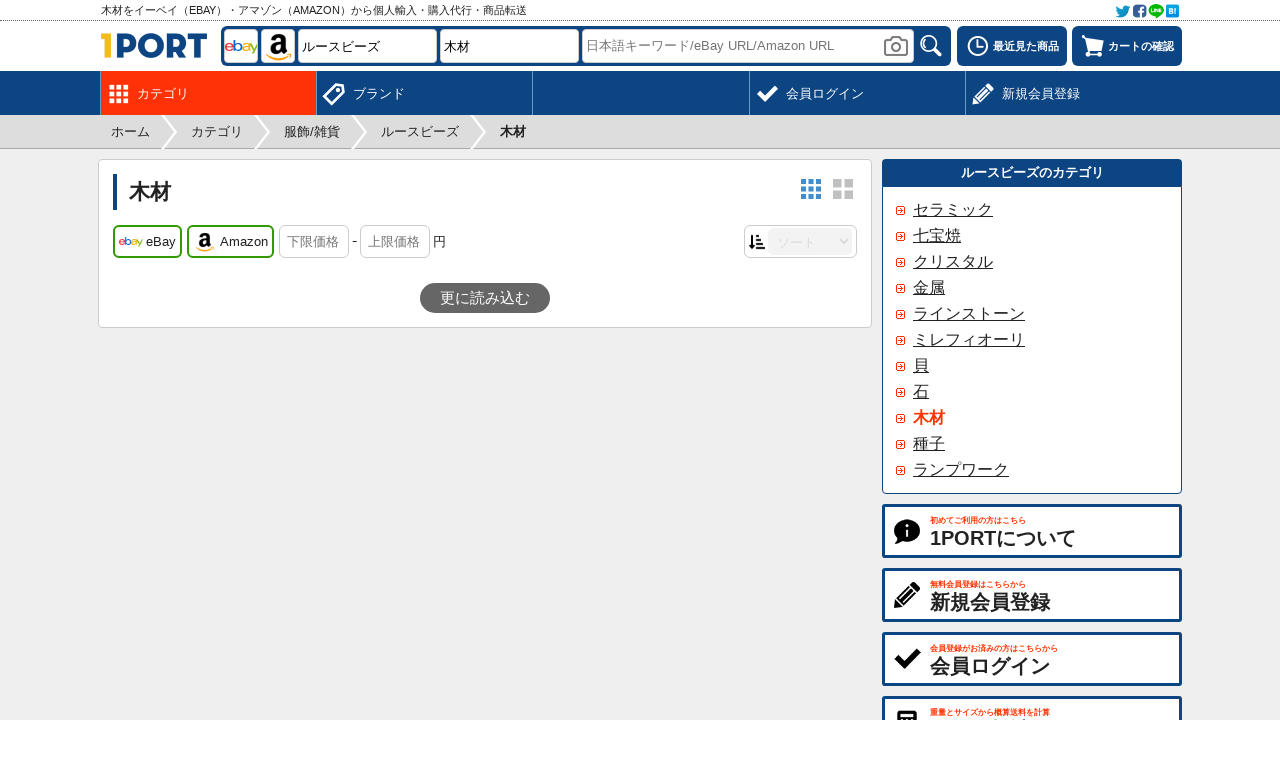

--- FILE ---
content_type: text/html; charset=UTF-8
request_url: https://1port.net/list/accessories/loose_beads_wood
body_size: 9564
content:
<!DOCTYPE html>
	<html lang="ja">
	<head>
	<meta charset="UTF-8">
	<title>木材をイーベイ（eBay）・アマゾン（Amazon）から個人輸入・購入代行・商品転送 - 1port</title>
	<meta name="description" content="イーベイ（eBay）・アマゾン（Amazon）に出品されている木材を表示しています。1PORTではイーベイの商品を日本語で検索し、簡単に輸入代行サービスを申し込みできます。">
	<meta name="robots" content="INDEX,FOLLOW">
	<meta name="viewport" content="width=device-width, initial-scale=1.0, maximum-scale=1.0, user-scalable=no">
	<meta name="format-detection" content="telephone=no">
		<link rel="canonical" href="https://1port.net/list/accessories/loose_beads_wood">
	<link rel="manifest" href="//1port.net/manifest.json">
	<link rel="apple-touch-icon" href="//1port.net/apple-touch-icon.png">
	<link rel="shortcut icon" href="//1port.net/favicon.ico">
	<link rel="stylesheet" href="//1port.net/css/style.css?240713" type="text/css" media="all">
	<script type="text/javascript">
	var wmode = 'normal';
	var expandmode = 'hidden';
	var scrollauto = 0;
	</script>
	<script type="text/javascript" src="//1port.net/lib/js/jquery.js"></script>
	<script type="text/javascript" src="//1port.net/js/library.js?240814"></script>
	<script type="text/javascript" src="//1port.net/js/common.js?240814"></script>
	<script type="text/javascript">
	$(function(){
		var wpos, prev_wpos = $(window).scrollTop();
		$('#scrolltotop').hide();
		$(window).scroll(function(){
			wpos = $(this).scrollTop();

			if (scrollauto == 0 && prev_wpos > wpos) {
				$('#header_fix').addClass('ani').css('top', '0');
			} else {
				if (wpos <= 116){
					$('#header_fix').css('top', '-'+wpos+'px').removeClass('ani');
				}else{
					$('#hd_src').removeClass('shown');
					$('#header_fix').css('top', '-117px');
				}
			}
			prev_wpos = wpos;
			if(wpos > 600){
				$('#scrolltotop').fadeIn();
			}else{
				$('#scrolltotop').fadeOut();
			}
		});
		$('#scrolltotop').click(function(){
			scrollauto = 1;
			$('html, body').animate({scrollTop:0}, 500, 'swing', function(){
				scrollauto = 0;
			});
			return false;
		});
	var wd = $('#src_topcategory').outerWidth() + 3;
	var src_selnum = $('.src_parent').size() + 1, src_leftnum, src_shownum;
	if(src_selnum < 2){
		src_shownum = src_selnum;
	}else{
		src_shownum = 2;
	}
	if(src_selnum <= 2){
		src_leftnum = 0;
	}else{
		src_leftnum = src_selnum - 2;
	}
	if($(window).width() <= 774){
		if(src_selnum < 2){
			src_selnum = 2;
		}
		$('#hd_src_category_inner').css({left: '-' + (wd * src_leftnum) + 'px',width: (wd * src_selnum) + 'px'});
	}else{
		$('#hd_src_category_inner').css({left: '-' + (wd * src_leftnum) + 'px',width: (wd * src_selnum) + 'px'});
		$('#hd_src_category').css('width', (wd * src_shownum) + 'px');
	}
	
		findTutorials();
		activateBreadnavi();
		});

	$(window).on('orientationchange resize',function(){
		var w = $(window).width(),h = $(window).height(),boxw,boxh;
		boxw = (w * 0.98) > 802 ? '802px' : '98%';
		boxh = (h * 0.98) > 600 ? '600px' : '98%';
		$.colorbox.resize({width:boxw, height:boxh});
	});

	</script>
	<!--[if lt IE 9]>
	<script type="text/javascript" src="//1port.net/lib/js/html5.js"></script>
	<![endif]-->
	<!-- Google tag (gtag.js) -->
<script async src="https://www.googletagmanager.com/gtag/js?id=G-CCKV3VDTEB"></script>
<script>
window.dataLayer = window.dataLayer || [];
  function gtag(){dataLayer.push(arguments);}
  gtag('js', new Date());

  gtag('config', 'G-CCKV3VDTEB');
</script>
	<script type="text/javascript">

$(function(){
	setHorizontalScroll();
	loadItems();
	
});

var subcatpos = 0, subcatposmax, src_ecsites = '1,2', src_pages = {}, src_tcnts = {}, src_sp = '0', src_ep = '0', src_sort = '0', ajaxReq = null, mode = '', crc_rate = 1;

		src_pages[1] = 0;
		src_tcnts[1] = -1;
		src_pages[2] = 0;
		src_tcnts[2] = -1;;
var src_market = 'all', src_buyoption = 'all', src_condition = 'all', imgupdate = '';
var crc_rate = {'USD':157.98, 'GBP':206.63, 'EUR':181.91}

function setSrcEcsite(ecsite){
	if($('#src_ecsite_'+ecsitekey[ecsite]).hasClass('d')){
		$('#src_ecsite_'+ecsitekey[ecsite]).removeClass('d');
	}else{
		if($('.srcecsite').not('.d').size() > 1){
			$('#src_ecsite_'+ecsitekey[ecsite]).addClass('d');
		}else{
			return false;
		}
	}
	if($('.srcecsite').not('.d').size() > 1){
		$('#srcebay_wrap').slideUp();
		src_market = 'all';
		src_buyoption = 'all';
		src_condition = 'all';
		$('#src_sort').prop('disabled', true);
	}else{
		if(!$('#src_ecsite_ebay').hasClass('d')) {
			$('#srcebay_wrap').slideDown();
		}else{
			$('#srcebay_wrap').slideUp();
		}
		$('#src_sort').prop('disabled', false);
	}
	var new_ecsites = '', this_ecsite;
	$('.srcecsite').each(function(){
		this_ecsite = $(this).data('ecsite');
		if(!$(this).hasClass('d')){
			$('#hd_src_'+ecsitekey[this_ecsite]).removeClass('d')
			new_ecsites += (new_ecsites?',':'') + this_ecsite;
		}else{
			$('#hd_src_'+ecsitekey[this_ecsite]).addClass('d')
		}
	});
	src_ecsites = new_ecsites;
	$('#src_ecsites').val(src_ecsites);
	loadItems(1);
}

var ajaxReq = null;

function setSrcSort(){
	if(!$('#src_sort').is(':disabled')){
		src_sort = $('#src_sort').val();
		loadItems(1);
	}
}

function setSrcBuyoption(){
	if($('#srcebay_wrap').is(':visible') && !$('#src_buyoption').is(':disabled')){
		src_buyoption = $('#src_buyoption').val();
		loadItems(1);
	}
}

function setSrcMarket(){
	if($('#srcebay_wrap').is(':visible') && !$('#src_market').is(':disabled')){
		src_market = $('#src_market').val();
		if($('#src_market option:selected').data('lang') == 'en'){
			loadItems(1);
		}else{
			var params = {}
			params['src_ecsites'] = src_ecsites;
			params['src_sp'] = src_sp;
			params['src_ep'] = src_ep;
			params['src_buyoption'] = src_buyoption;
			params['src_condition'] = src_condition;
			params['src_market'] = src_market;
			location.href = replaceSearchParams(location.href, params);
		}
	}
}

function setSrcCondition(){
	if($('#srcebay_wrap').is(':visible') && !$('#src_condition').is(':disabled')){
		src_condition = $('#src_condition').val();
		loadItems(1);
	}
}

function setSrcSp(){
	src_sp = $('#src_sp').val()!==''?$('#src_sp').val():'0';
	checkSrcPriceError();
}

function setSrcEp(){
	src_ep = $('#src_ep').val()!==''?$('#src_ep').val():'0';
	checkSrcPriceError();
}

function checkSrcPriceError(){
	var errmsg;
	if(src_sp !== '0' || src_ep !== '0'){
		if(src_sp == '0'){
			errmsg = '下限価格を入力してください';
		}else if(!src_sp.match(/^\d+$/)){
			errmsg = '下限価格は半角数字で入力してください';
		}else if(src_ep == '0'){
			errmsg = '上限価格を入力してください。';
		}else if(!src_ep.match(/^\d+$/)){
			errmsg = '上限価格は半角数字で入力してください';
		}else if(parseInt(src_sp) >= parseInt(src_ep)){
			errmsg = '下限価格と上限価格を正しく入力してください';
		}
		if(errmsg){
			var elm = $('#srcprice_wrap');
			showBubble(elm);
			setBubble(elm, 'i', errmsg);
		}
	}else{
		hideBubble();
	}
	return errmsg;
}

function startloadItems(keycode){
	if(keycode == 13){
		loadItems(1);
	}
}

function loadItems(reset){
	if(!$('#itemlist_loadbtn').hasClass('d')){
		if(reset == 1){
			src_pages = {};
			$('.srcecsite').each(function(){
				if(!$(this).hasClass('d')){
					src_pages[$(this).data('ecsite')] = 0;
					src_tcnts[$(this).data('ecsite')] = -1;
				}
			});
		}
		var params = {};
		params['mode'] = '';
		params['src_ecsites'] = src_ecsites;
		params['src_pages'] = JSON.stringify(src_pages);
		params['src_tcnts'] = JSON.stringify(src_tcnts);
		params['src_sort'] = src_sort;
		params['src_sp'] = src_sp;
		params['src_ep'] = src_ep;
		if(src_buyoption != 'all'){
			params['src_buyoption'] = src_buyoption;
		}
		if(src_market != 'all'){
			params['src_market'] = src_market;
		}
		if(src_condition != 'all'){
			params['src_condition'] = src_condition;
		}
		
		params['src_catid_ebay'] = '179274';
		
		
		
		params['src_catkeyword'] = 'Wood';
		
		
		if (ajaxReq != null) ajaxReq.abort();
		ajaxReq = $.ajax({
			type: 'POST',
			dataType: 'json',
			url: 'https://1port.net/list_call',
			data: params,
			timeout: 60000,
			success: function(data){
				hideBubble();
				if(data.status == 'OK'){
					src_pages = data.pages;
					src_tcnts = data.tcnts;
					$('#itemlist_loading').remove();

					var re, clipped, itemidkey;
					var itemnum = $('#itemlist_wrap .itemlist_each').size();
					if(data.items.length){
						for(var i = 0; i < data.items.length; i++){
							itemidkey = data.items[i]['itemid'].replace(/\|/g, '_');
							clipped = false;
							if(typeof $.cookie('ipt_clipitems') == 'string'){
								re = new RegExp('(^|;)'+data.items[i]['itemid'].replace(/\|/g, '\|')+'(;|$)');
								clipped = $.cookie('ipt_clipitems').match(re);
							}
							$('#itemlist_wrap').append('<div id="item_'+itemidkey+'" class="itemlist_each" data-area="'+data.items[i]['area']+'" data-ecsite="'+data.items[i]['ecsite']+'" data-itemid="'+data.items[i]['itemid']+'" data-name="'+data.items[i]['name']+'" data-lang="'+data.items[i]['lang']+'" data-img="'+data.items[i]['img']+'" data-price="'+data.items[i]['price']+'" data-currency="'+data.items[i]['currency']+'" data-buyoption="'+data.items[i]['buyoption']+'" data-url="'+data.items[i]['url']+'"><div class="itemlist_imgouter"><div class="itemlist_btn left"><a onclick="addClip(this)"' + ( clipped ? ' class="d" title="既にクリップ済みです"' : ' title="クリップする"' ) + '><span class="menumark clipadd small' + (clipped?' d':'') + '"></span></a></div><div class="itemlist_btn right"><a href="'+data.items[i]['url']+'" target="_blank" title="販売ページを確認"><span class="menumark ecsite small"></span></a></div><a class="itemlist_imginner" onclick="openItemDetail(this, '+data.items[i]['ecsite']+', \''+data.items[i]['itemid']+'\', \''+data.items[i]['itemkey']+'\');" rel="nofollow"><img class="itemlist_img" src="'+data.items[i]['img']+'" width="235" height="235" alt="'+addslashes(data.items[i]['name'])+'" loading="lazy"></a><a onclick="openEcsiteurl(' + data.items[i]['ecsite'] + ', \''+ data.items[i]['itemid'] +'\')" class="itemlist_ecsite"><span class="ecsitemark ' + ecsitekey[data.items[i]['ecsite']] + '"></span></a></div><div class="itemlist_price"><span class="flagmark '+data.items[i]['area']+' mr3" title="'+areaname[data.items[i]['area']]+'"></span><span class="itemlist_price_value">' +numberFormat(data.items[i]['price'] * crc_rate[data.items[i]['currency']])+ '</span><span class="itemlist_price_unit">円</span>'+(data.items[i]['buyoption']==1?'<span class="menumark auction small ml3" title="オークション"></span>':(data.items[i]['buyoption']==2?'<span class="menumark best_offer small ml3" title="ベストオファー"></span>':''))+'</div><div class="itemlist_name">'+htmlspecialchars(data.items[i]['name'])+'</div></div>');
						}
					}
					$('#itemlist_loadbtn').removeClass('d').html('更に読み込む');
				}else if(data.status == 'loaderror'){
					src_pages = data.pages;
					src_tcnts = data.tcnts;
					$('#itemlist_loadbtn').before('<div id="loaderror" class="noresult mb10">読み込みに失敗しました。</div>');
					$('#loaderror').delay(3000).fadeOut('slow', function () {
						$(this).remove();
					});
					$('#itemlist_loadbtn').removeClass('d').html('更に読み込む');
				}else if(data.status == 'noitem'){
					src_pages = data.pages;
					src_tcnts = data.tcnts;
					$('#itemlist_loadbtn').removeClass('d');//必要
					loadItems();
				}else if(data.status == 'noecsite'){
					if($('#itemlist_wrap .itemlist_each').size() == 0){
						$('#itemlist_wrap').html('<div class="itemlist_notfound">この条件に該当する商品はみつかりませんでした。</div>');
					}else{
						$('#itemlist_loadbtn').addClass('d').html('この条件に該当する商品は以上です');
					}
					$('#itemlist_loadbtn').html('更に読み込む');
				}else if(data.status == 'needlogin'){
					openColorbox('https://1port.net/login?login_location=reload&loginmsg='+encodeURIComponent('商品検索を続けるには会員ログインをしてください。'));
					$('#itemlist_loadbtn').removeClass('d').html('更に読み込む');
				}else if(data.status == 'busy'){
					if($('#itemlist_wrap .itemlist_each').size() == 0){
						$('#itemlist_wrap').html('<div class="itemlist_notfound">現在アクセスすることができません。申し訳ございませんが、しばらく経ってから再度アクセスしてください。</div>');
					}else{
						$('#itemlist_loadbtn').addClass('d').html('現在読み込みできません');
					}
				}else{
					window.alert(errmsg[data.status]);
				}

				replaceHistoryState(params);

				if(imgupdate){
					var imgurl;
					$('.itemlist_each').not('.db').each(function(){
						imgurl = $(this).data('img');
						if(imgurl != ''){
							$.ajax({
								type: 'POST',
								dataType: 'json',
								url: 'https://1port.net/list_update_img',
								data: {imgupdate:imgupdate, imgurl: imgurl},
								beforeSend: function(){
									imgupdate = '';
								}
							});
							return false;
						}
					});
				}
			},
			error:function(){
				$('#itemlist_wrap').html('<div class="itemlist_notfound">エラーがあります。商品一覧を読み込むことができません。</div>');
			},
			beforeSend: function(thisXHR){
				if(reset){
					$('#itemlist_page').remove();
					$('#itemlist_wrap').html('<div id="itemlist_loading" class="itemlist_loading"><div class="cent">ただいま商品情報を取得中です。</div><div class="cent mt10"><img src="//1port.net/img/img_loadingbar.gif" width="220" height="19"></div></div>');
				}
				$('#itemlist_loadbtn').addClass('d').html('<img src="//1port.net/img/img_loading.gif" width="16" height="16">');
				if(src_ecsites.match(/2/)){
					setTimeout(function () {
						var btn = $('#itemlist_loadbtn').get(0);
						showBubble(btn);
						setBubble(btn, 'i', 'Amazonの読込は時間がかかります');
					}, 5000);
				}
			}
		});
	}
}

</script>
	</head>
	<body>
	<div id="container" class="fixheader whead"><noscript><div id="maintenance">当サイトをご利用いただくにはJavascriptを有効にしてください。</div></noscript><div id="header_fix"><div id="header_top_wrap"><div id="header_top"><div id="header_top_left"><h2>木材をイーベイ（eBay）・アマゾン（Amazon）から個人輸入・購入代行・商品転送</h2></div><div id="header_top_right"><a onclick="openColorbox('https://1port.net/socialshare?url=https%3A%2F%2F1port.net%2Flist%2Faccessories%2Floose_beads_wood&title=%E6%9C%A8%E6%9D%90%E3%82%92%E3%82%A4%E3%83%BC%E3%83%99%E3%82%A4%EF%BC%88eBay%EF%BC%89%E3%83%BB%E3%82%A2%E3%83%9E%E3%82%BE%E3%83%B3%EF%BC%88Amazon%EF%BC%89%E3%81%8B%E3%82%89%E5%80%8B%E4%BA%BA%E8%BC%B8%E5%85%A5%E3%83%BB%E8%B3%BC%E5%85%A5%E4%BB%A3%E8%A1%8C%E3%83%BB%E5%95%86%E5%93%81%E8%BB%A2%E9%80%81+-+CNNECT', 0, 0, 420, 250)"><img src="//1port.net/img/img_social@2x.png" width="64" height="16" alt=""></a></div></div></div><div id="header_wrap"><div id="header">
	<div id="header_logo"><a href="https://1port.net/"><img src="//1port.net/img/img_logo.png" width="106" height="25" alt="1port"></a></div><div id="header_left"><a onclick="toggleSearch()" class="headerbtn"><span class="menumark search"></span></a></div><div id="header_right"><a onclick="openColorbox('https://1port.net/history')" class="headerbtn mr5" title="最近見た商品"><span class="menumark history"></span><span class="menulabel">最近見た商品</span></a><a onclick="openColorbox('https://1port.net/cart')" class="headerbtn" title="カートの確認"><span id="cartnum_wrap"><span class="menumark cart"></span></span><span class="menulabel">カートの確認</span></a></div><div id="hd_src"><div class="hd_src_row"><div id="hd_src_ecsite"><a id="hd_src_ebay" class="ecsitemark ebay mr3" onclick="setHdSrcEcsite(1)" title="eBay（イーベイ）から検索"></a><a id="hd_src_amazon" class="ecsitemark amazon mr3" onclick="setHdSrcEcsite(2)" title="Amazon（アマゾン）から検索"></a></div><div id="hd_src_category"><div id="hd_src_category_inner"><select id="src_topcategory" onchange="changeSrcTopcategory()"><option value="0">全てのカテゴリ</option><option value="1">ファッション</option><option selected value="2">服飾/雑貨</option><option value="3">キッズ/育児/玩具</option><option value="4">美容/健康</option><option value="5">家具/キッチン</option><option value="6">電化製品/デジタル</option><option value="7">スポーツ/アウトドア</option><option value="8">車/バイク</option><option value="9">趣味/楽器/ゲーム</option><option value="10">クラフト/工具/文具</option><option value="11">ペット/ガーデン/設備</option><option value="12">食料品/その他</option></select><select class="src_parent" onchange="changeSrcParent(this)"><option value="">- 選択 -</option><option value="1012" data-key="wristwatch">リストウォッチ</option><option value="42" data-key="dance_wear">ダンスウェア</option><option value="1019" data-key="wristwatch_band">バンド</option><option value="87" data-key="jewelry">ファインジュエリー</option><option value="1018" data-key="watch_battery">バッテリー</option><option value="96" data-key="casual_jewelry">カジュアルジュエリー</option><option value="1013" data-key="pocket_watch">ポケットウォッチ</option><option value="98" data-key="handcraft_jewelry">ハンドメイドジュエリー</option><option value="97" data-key="ethnic_jewelry">エスニックジュエリー</option><option value="99" data-key="vintage_jewelry">ヴィンテージジュエリー</option><option value="86" data-key="men_jewelry">メンズ用ジュエリー</option><option value="102" data-key="wedding_jewelry">結婚指輪</option><option value="100" data-key="jewelry_box">ジュエリーボックス</option><option value="1021" data-key="watch_parts_tool">パーツ</option><option value="1174" data-key="loose_beads" selected>ルースビーズ</option><option value="1175" data-key="gemstone">ルースダイヤ</option><option value="276" data-key="travel">旅行用品</option><option value="1419" data-key="wedding_formal_occasion">ウェディング</option><option value="41" data-key="costume">コスチューム</option><option value="40" data-key="ethnic_wear">民族衣装</option><option value="839" data-key="uniforms_work_clothing">制服</option></select><select class="src_parent" onchange="changeSrcParent(this)"><option value="">- 選択 -</option><option value="2616" data-key="loose_beads_ceramic_clay">セラミック</option><option value="2617" data-key="loose_beads_cloisonne">七宝焼</option><option value="2618" data-key="loose_beads_crystal">クリスタル</option><option value="2621" data-key="loose_beads_metals">金属</option><option value="2622" data-key="loose_beads_rhinestones">ラインストーン</option><option value="2623" data-key="loose_beads_millefiori">ミレフィオーリ</option><option value="2624" data-key="loose_beads_shell_bone_coral">貝</option><option value="2625" data-key="loose_beads_stone">石</option><option value="2626" data-key="loose_beads_wood" selected>木材</option><option value="2627" data-key="loose_beads_seed">種子</option><option value="3726" data-key="loose_beads_lampwork">ランプワーク</option></select></div></div></div><div class="hd_src_row"><div id="hd_src_keyword"><input type="text" id="src_keyword" class="short" onfocus="showCategorySuggest()" onblur="hideCategorySuggest(400)" onkeyup="showCategorySuggest(event.keyCode)" placeholder="日本語キーワード/eBay URL/Amazon URL" value="" autocomplete="off"><input type="hidden" id="src_brand" value=""><input type="hidden" id="src_seller" value=""><div id="imgsrc_form"><a onclick="window.alert('画像検索をするには会員ログインをしてください。')"><img src="//1port.net/img/img_imgsrc.png" width="24" height="20" alt=""></a></div><div id="src_suggest" class="short" style="display: none"></div></div><div id="hd_src_btn"><a onclick="itemSearch()"><img src="//1port.net/img/bt_search.png" width="34" height="34" title="検索" alt="検索"></a><input type="hidden" id="src_ecsites" value="1,2"></div></div>
	</div></div></div><div id="mainmenu_wrap"><ul id="mainmenu"><li class=" shown"><a href="https://1port.net/category" title="カテゴリ"><div class="mainmenu_mark"><span class="menumark category white"></span></div><div class="mainmenu_sub">カテゴリ</div></a></li><li><a href="https://1port.net/brand" title="ブランド"><div class="mainmenu_mark"><span class="menumark brand white"></span></div><div class="mainmenu_sub">ブランド</div></a></li><li class="right"><a href="https://1port.net/register" title="新規会員登録"><div class="mainmenu_mark"><span class="menumark pencil white"></span></div><div class="mainmenu_sub">新規会員登録</div></a></li><li class="right"><a href="https://1port.net/login" title="会員ログイン"><div class="mainmenu_mark"><span class="menumark check white"></span></div><div class="mainmenu_sub">会員ログイン</div></a></li></ul></div></div><div id="breadnavi_wrap"><ol id="breadnavi" class="clearfix" itemscope itemtype="https://schema.org/BreadcrumbList"><li itemprop="itemListElement" itemscope itemtype="https://schema.org/ListItem"><a href="https://1port.net/" itemprop="item"><span itemprop="name">ホーム</span></a><meta itemprop="position" content="1" /></li><li class="breadnavi_separator">&gt;</li><li itemprop="itemListElement" itemscope itemtype="https://schema.org/ListItem"><a href="https://1port.net/category" itemprop="item"><span itemprop="name">カテゴリ</span></a><meta itemprop="position" content="2" /></li><li class="breadnavi_separator">&gt;</li><li itemprop="itemListElement" itemscope itemtype="https://schema.org/ListItem"><a href="https://1port.net/category_list/accessories" itemprop="item"><span itemprop="name">服飾/雑貨</span></a><meta itemprop="position" content="3" /></li><li class="breadnavi_separator">&gt;</li><li itemprop="itemListElement" itemscope itemtype="https://schema.org/ListItem"><a href="https://1port.net/list/accessories/loose_beads" itemprop="item"><span itemprop="name">ルースビーズ</span></a><meta itemprop="position" content="4" /></li><li class="breadnavi_separator">&gt;</li><li itemprop="itemListElement" itemscope itemtype="https://schema.org/ListItem"><span class="bold" itemprop="name">木材</span><meta itemprop="position" content="5" /></li></ol></div><div id="inner"><div id="main">	<section><h1 class="rgap">木材</h1>

		<div class="layout_wrap">
			<a id="layout_btn_nm" class="layoutmark nm" onclick="toggleLayout('nm')"></a>
			<a id="layout_btn_lg" class="layoutmark lg d" onclick="toggleLayout('lg')"></a>
		</div>
		<div class="srcitem clearfix mb10"><div class="lfloat"><a id="src_ecsite_ebay" onclick="setSrcEcsite(1)" class="srcecsite" title="eBay" data-ecsite="1"><span class="ecsitemark middle ebay mr3"></span>eBay</a><a id="src_ecsite_amazon" onclick="setSrcEcsite(2)" class="srcecsite ml5" title="Amazon" data-ecsite="2"><span class="ecsitemark middle amazon mr3"></span>Amazon</a><span id="srcprice_wrap" class="ml5 pc_ib"><input type="number" step="1" id="src_sp" value="" placeholder="下限価格" onkeyup="setSrcSp()" onkeypress="startloadItems(event.keyCode);"><span class="ml3 mr3">-</span><input type="number" step="1" id="src_ep" value="" placeholder="上限価格" onkeyup="setSrcEp()" onkeypress="startloadItems(event.keyCode);"><span class="ml3 small">円</span></span></div><div class="rfloat"><div class="srcselect"><span class="menumark sort small mr3"></span><select id="src_sort" onchange="setSrcSort()" disabled><option value="0" selected>ソート</option><option value="1">価格昇順</option><option value="2">価格降順</option></select></div></div></div><div id="srcebay_wrap" class="srcitem clearfix mb10" style="display:none"><div class="srcselect mr5"><select id="src_market" onchange="setSrcMarket()"><option value="all" selected>国</option><option value="fr" data-lang="fr">フランス</option><option value="it" data-lang="it">イタリア</option><option value="es" data-lang="es">スペイン</option></select></div><div class="srcselect mr5"><select id="src_buyoption" onchange="setSrcBuyoption()"><option value="all" selected>販売形式</option><option value="fixed_price">固定価格</option><option value="auction">オークション</option></select></div><div class="srcselect"><select id="src_condition" onchange="setSrcCondition()"><option value="all" selected>商品状態</option><option value="new">新品</option><option value="new_problem">新品（難あり）</option><option value="refurbished">修理済</option><option value="used_good">中古(良)</option><option value="used_acceptable">中古(可)</option><option value="junk">ジャンク</option></select></div></div>
		<div id="itemlist_wrap" class="itemlist_wrap nm"></div>
		<div class="cent mt15">
			<a id="itemlist_loadbtn" onclick="loadItems()">更に読み込む</a>
		</div>

	</section>
	</div><div id="side"><div class="section_side_head">ルースビーズのカテゴリ</div><div class="section_side_body"><div class="sidemenu nowrap"><a href="https://1port.net/list/accessories/loose_beads_ceramic_clay" title="loose_beads セラミック">セラミック</a></div><div class="sidemenu nowrap"><a href="https://1port.net/list/accessories/loose_beads_cloisonne" title="loose_beads 七宝焼">七宝焼</a></div><div class="sidemenu nowrap"><a href="https://1port.net/list/accessories/loose_beads_crystal" title="loose_beads クリスタル">クリスタル</a></div><div class="sidemenu nowrap"><a href="https://1port.net/list/accessories/loose_beads_metals" title="loose_beads 金属">金属</a></div><div class="sidemenu nowrap"><a href="https://1port.net/list/accessories/loose_beads_rhinestones" title="loose_beads ラインストーン">ラインストーン</a></div><div class="sidemenu nowrap"><a href="https://1port.net/list/accessories/loose_beads_millefiori" title="loose_beads ミレフィオーリ">ミレフィオーリ</a></div><div class="sidemenu nowrap"><a href="https://1port.net/list/accessories/loose_beads_shell_bone_coral" title="loose_beads 貝">貝</a></div><div class="sidemenu nowrap"><a href="https://1port.net/list/accessories/loose_beads_stone" title="loose_beads 石">石</a></div><div class="sidemenu nowrap shown">木材</div><div class="sidemenu nowrap"><a href="https://1port.net/list/accessories/loose_beads_seed" title="loose_beads 種子">種子</a></div><div class="sidemenu nowrap"><a href="https://1port.net/list/accessories/loose_beads_lampwork" title="loose_beads ランプワーク">ランプワーク</a></div></div><a class="sidebtn" href="https://1port.net/about" title="1PORTについて"><span class="menumark about middle"></span><div class="sidebtn_label"><div class="sidebtn_label_sub">初めてご利用の方はこちら</div><div class="sidebtn_label_main">1PORTについて</div></div></a><a class="sidebtn" href="https://1port.net/register" title="新規会員登録"><span class="menumark pencil middle"></span><div class="sidebtn_label"><div class="sidebtn_label_sub">無料会員登録はこちらから</div><div class="sidebtn_label_main">新規会員登録</div></div></a><a class="sidebtn" href="https://1port.net/login" title="会員ログイン"><span class="menumark check middle"></span><div class="sidebtn_label"><div class="sidebtn_label_sub">会員登録がお済みの方はこちらから</div><div class="sidebtn_label_main">会員ログイン</div></div></a><a class="sidebtn" href="https://1port.net/calculator" title="国際送料計算"><span class="menumark calculator middle"></span><div class="sidebtn_label"><div class="sidebtn_label_sub">重量とサイズから概算送料を計算</div><div class="sidebtn_label_main">国際送料計算</div></div></a><div class="advert_cnnect"><a href="https://cnnect.net/" target="_blank"><img src="//1port.net/img/img_cnnect.png" width="298" height="148" alt="CNNECT"></a></div><div class="section_side_head">為替レート</div><div class="section_side_body"><table class="list_table"><tr><td style="width:30px"><span class="flagmark usd" title="ドル"></span></td><td>1<span class="small ml3">USD</span> = 157.98<span class="small ml3">円</span></td><td style="width:20px"><a class="menumark graph small" href="https://1port.net/exrate?exr_currency=USD"></a></td></tr><tr><td style="width:30px"><span class="flagmark gbp" title="ポンド"></span></td><td>1<span class="small ml3">GBP</span> = 206.63<span class="small ml3">円</span></td><td style="width:20px"><a class="menumark graph small" href="https://1port.net/exrate?exr_currency=GBP"></a></td></tr><tr><td style="width:30px"><span class="flagmark eur" title="ユーロ"></span></td><td>1<span class="small ml3">EUR</span> = 181.91<span class="small ml3">円</span></td><td style="width:20px"><a class="menumark graph small" href="https://1port.net/exrate?exr_currency=EUR"></a></td></tr></table>
	<div class="cent xsmall mt5">2025年11月23日更新</div>
	</div><div class="section_side_head">営業カレンダー</div><div class="section_side_body"><div id="calendar_wrap"><div class="cld_month">2025年11月<div class="cld_prev"><a onclick="getCalender('2025','10')">&lt; 前月</a></div><div class="cld_next"><a onclick="getCalender('2025','12')">翌月 &gt;</a></div></div><div class="cent"><table class="cld_table"><tr><th class="clr_red">日</th><th>月</th><th>火</th><th>水</th><th>木</th><th>金</th><th class="clr_blue">土</th></tr><tr><td class="dead">&nbsp;</td><td class="dead">&nbsp;</td><td class="dead">&nbsp;</td><td class="dead">&nbsp;</td><td class="dead">&nbsp;</td><td class="dead">&nbsp;</td><td class="close">1</td></tr><tr><td class="close">2</td><td class="close">3</td><td>4</td><td>5</td><td>6</td><td>7</td><td class="close">8</td></tr><tr><td class="close">9</td><td>10</td><td>11</td><td>12</td><td>13</td><td>14</td><td class="close">15</td></tr><tr><td class="close">16</td><td>17</td><td>18</td><td>19</td><td>20</td><td>21</td><td class="close">22</td></tr><tr><td class="close">23</td><td class="close"><strong>24</strong></td><td>25</td><td>26</td><td>27</td><td>28</td><td class="close">29</td></tr><tr><td class="close">30</td><td class="dead">&nbsp;</td><td class="dead">&nbsp;</td><td class="dead">&nbsp;</td><td class="dead">&nbsp;</td><td class="dead">&nbsp;</td><td class="dead">&nbsp;</td></tr></table></div></div><div class="cent small clr_gray mt5">赤色の日は休業日です</div></div><div class="section_side_head">最近の受取レポート</div><div class="section_side_body"><div class="reportbox">いつもお世話になります。無事到着しました。ご報告まで。</div><div class="mt5 small clearfix"><span class="lfloat nowrap"><span class="clr_navy bold mr5 ml10">報告日時</span>2025年11月2日 18:53</span></div><hr /><div class="reportbox">昨日やっと届きました。
注文して約1ヶ月。
ありがとうございました。</div><div class="mt5 small clearfix"><span class="lfloat nowrap"><span class="clr_navy bold mr5 ml10">報告日時</span>2025年10月25日 12:33</span></div><hr /><div class="reportbox">無事に到着しました。</div><div class="mt5 small clearfix"><span class="lfloat nowrap"><span class="clr_navy bold mr5 ml10">報告日時</span>2025年9月29日 8:11</span></div><div class="ralign mt5"><a class="arrowbutton" href="https://1port.net/report">更に見る</a></div></div></div><div class="clear"></div></div><div id="footer_wrap"><div id="footer"><div id="footer_navi">
	<dl><dt>ご利用案内</dt><dd><ul>
	<li><a href="https://1port.net/about">1PORTについて</a></li>
	<li><a href="https://1port.net/about_search">商品の探し方</a></li>
	<li><a href="https://1port.net/about_apply">代行サービスの申込方法</a></li>
	<li><a href="https://1port.net/about_purchase">買付サービスについて</a></li>
	<li><a href="https://1port.net/about_forward">転送サービスについて</a></li>
	<li><a href="https://1port.net/about_operation">注文進行時の操作について</a></li>
	<li><a href="https://1port.net/about_prohibition">取扱できない商品について</a></li>
	</ul></dd></dl>
	<dl>
	<dt>コンテンツ</dt><dd><ul>
	<li><a href="https://1port.net/category">カテゴリ</a></li>
	<li><a href="https://1port.net/brand">ブランド</a></li>
	<li><a href="https://1port.net/calculator">国際送料計算</a></li>
	<li><a href="https://1port.net/report">受取レポート</a></li>
	</ul></dd>
	</dl>
	<dl><dt>会員登録・ログイン</dt><dd><ul>
	<li><a href="https://1port.net/register">新規会員登録</a></li>
	<li><a href="https://1port.net/login">会員ログイン</a></li>
	<li><a href="https://1port.net/password">パスワード再設定</a></li>
	<li><a href="https://1port.net/mp/">マイページ</a></li>
	<li><a href="https://1port.net/faq">よくある質問</a></li>
	<li><a href="https://1port.net/contact">お問い合わせ</a></li>
	</ul></dd>
	</dl>
	<dl>
	<dt>規約・会社情報</dt><dd><ul>
	<li><a href="https://1port.net/terms">利用規約</a></li>
	<li><a href="https://1port.net/privacypolicy">個人情報保護方針</a></li>
	<li><a href="https://1port.net/legalterms">特定商取引法に基づく表示</a></li>
	<li><a href="https://1port.net/credit">クレジット表記</a></li>
	<li><a href="https://1port.net/company">運営会社</a></li>
	</ul></dd>
	</dl>
	<dl>
	<dt>運営サービス</dt><dd><ul>
	<li><a href="https://buyfy.jp/" target="_blank">BUYFY</a></li>
	<li><a href="https://cnnect.net/" target="_blank">CNNECT</a></li>
	<li><a href="https://chinamart.jp/" target="_blank">CHINAMART</a></li>
	</ul></dd>
	</dl>
	<div class="clear"></div>
	</div><div class="clear"></div><div id="footer_copyright"><span>Copyright (C) 2025 1port.net All Rights Reserved.</span> <span>Powered by <a href="https://www.ebay.com/" target="_blank">Ebay</a></span></div></div></div>
	<div id="scrolltotop" class="menumark scroll middle" title="ページ上部に戻る"></div>
	</div></body></html>

--- FILE ---
content_type: application/javascript
request_url: https://1port.net/js/common.js?240814
body_size: 17149
content:
var hostName = document.location.hostname, baseurl, rooturl, is_localhost;
if (hostName == "localhost" || hostName == "127.0.0.1") {
	is_localhost = 1;
	baseurl = "//localhost/1port/";
	rooturl = "http://localhost/1port/";
	cookiedomain = false;
} else {
	is_localhost = 0;
	baseurl = "//1port.net/";
	rooturl = "https://1port.net/";
	cookiedomain = ".1port.net";
}

var ecsitekey = ['none', 'ebay', 'amazon'];
var ebay_ctr = {'com': 'us', 'co.uk': 'uk', 'fr': 'fr', 'de': 'de', 'it': 'it', 'es': 'es'};

var currencyunit = {'USD' : 'ドル', 'GBP' : 'ポンド', 'EUR' : 'ユーロ', 'CNY' : '元', 'HKD' : '香港ドル', 'JPY' : '円'}
var clpskutitle = {'color' : 'カラー', 'size' : 'サイズ', 'type' : 'タイプ'};

var errmsg = {};
errmsg['LE'] = "会員ログインセッションが切れています。申し訳ございませんが、再度会員ログインをしてください。";
errmsg['SE'] = "システム上のエラーが原因でデータの更新に失敗しました。大変申し訳ありませんが、しばらく経ってから再度お試しください。";
errmsg['AE'] = "アクセス手順が正しくないため、データの更新ができません。";

var areaname = {'us': 'アメリカ', 'uk': 'イギリス', 'eu': 'ヨーロッパ'};
var areacurrency = {'us': 'USD', 'uk': 'GBP', 'eu': 'EUR'};
var currencyFloat = {'JPY': 0, 'USD': 2, 'EUR': 2, 'GBP': 2, 'CNY': 2, 'HKD': 2};
var currencyStep = {'JPY': '1', 'USD': '0.01', 'EUR': '0.01', 'GBP': '0.01', 'CNY': '0.01', 'HKD': '0.01'};
var currencyMark = {'USD': '$', 'GBP': '£', 'EUR': '€', 'CNY': '&yen;', 'HKD': '$', 'JPY': '&yen;'};
var topcategorykey = ['', 'fashion', 'accessories', 'kids', 'beauty', 'interior', 'electronics', 'sports', 'vehicles', 'hobbies', 'crafts', 'pets', 'others'];

if (is_localhost == 0) {
	window.onerror = function (text, page, line) {
		$.get(rooturl + 'error_javascript', {
			page: page,
			line: line,
			text: text
		});
		return true;
	}
}

function getCalender(cy, cn) {
	$.ajax({
		type: "POST",
		url: rooturl + "calendar.php",
		data: {cy: cy, cn: cn},
		success: function (data) {
			$('#calendar_wrap').html(data);
		},
		beforeSend: function () {
			$('#calendar_wrap').html('<img src="' + baseurl + 'img/img_loading.gif" width="16" height="16" style="margin:92px 126px">');
		}
	});
}


function showLimitlength(inputid, maxlen, minlen) {
	var str = $('#' + inputid).val();
	var limitlen = typeof maxlen == 'number' ? maxlen : 1000;
	var textlen = str.length;

	if (typeof minlen == 'number' && textlen < minlen) {
		var morelen = minlen - textlen;
		$('#' + inputid + '_limitlength').html('<span class="clr_red bold xsmall">少なくともあと' + morelen + '文字入力してください。</span>');
	} else {
		if (limitlen >= textlen) {
			var restlen = limitlen - textlen;
			$('#' + inputid + '_limitlength').html('<span class="clr_green bold xsmall">残り' + restlen + '文字入力できます。</span>');
		} else {
			var overlen = textlen - limitlen;
			$('#' + inputid + '_limitlength').html('<span class="clr_red bold xsmall">現在' + overlen + '文字オーバーしています。</span>');
		}
	}
}

function activateBreadnavi() {
	var window_w = $(window).width(), scroll;
	if(window_w <= 774) {
		var w = 0;
		$('#breadnavi li').each(function(){
			w += $(this).outerWidth();
		});
		$('#breadnavi').css('width', (w + 2) + 'px');
		scroll = new iScroll($('#breadnavi_wrap')[0], {hScrollbar: false, vScrollbar: false});
		scroll.scrollTo(scroll.maxScrollX, 0, 0);
	}
}

function activateFireonce() {
	$('.fireonce').not('.activated').bindFirst('click', function () {
		if ($(this).hasClass('d')) {
			e.stopImmediatePropagation();
		} else {
			$(this).delay(100).queue(function () {
				$(this).addClass('d');
			}).delay(300).queue(function () {
				$(this).removeClass('d');
				$(this).clearQueue();
			});
		}
	}).addClass('activated');
}

function checkLogout() {
	if (window.confirm('ログアウトしてよろしいですか？')) {
		window.location.href = rooturl + 'logout';
	}
}

function getAccesscountry(accesscountry_token) {
	$.ajax({
		type: 'POST',
		dataType: 'json',
		url: rooturl + 'accesscountry',
		data: {accesscountry_token: accesscountry_token},
		success: function (data) {
			if (data.status == 'OK') {
				var ipt_accesscountry = data.accesscountry;
				$('.ipt_accesscountry').val(ipt_accesscountry).change();
			}
		}
	});
}

function clickInputFile(obj) {
	$(obj).prev("input[type='file']").click();
}

function setSelectedFile(obj) {
	var filename = $(obj).val();
	if (filename != '') {
		var diridx = filename.lastIndexOf('\\');
		if (diridx >= 0) {
			filename = filename.substring(diridx + 1, filename.length);
		}
		if (filename.length > 15) {
			filename = filename.substring(0, 14) + '…';
		}
		$(obj).next("input[type='button']").val(filename);
	} else {
		$(obj).next("input[type='button']").val('ファイル選択');
	}
}

function disableSubmitBtn(setlabel) {
	if (setlabel == 1) {
		$("input[type='submit']").prop('disabled', true).val('送信中です');
	} else {
		$("input[type='submit']").prop('disabled', true);
	}
}

function toggleRtmenu() {
	$('.rtmenu').slideToggle('fast');
}

function toggleMpblockmenu() {
	var window_w = $(window).width();
	if (window_w <= 774) {
		$('#mpblockmenu_wrap').slideToggle(function () {
			if ($(this).is(':hidden')) {
				$('#mparrow').removeClass('down').addClass('up');
			} else {
				$('#mparrow').removeClass('up').addClass('down');
			}
		});
	} else {
		location.href = rooturl + 'mp/';
	}
}

function openSalespage() {
	var itm_url = $('#itm_url').val();
	window.open(itm_url);
}

function openColorbox(openurl, modal, showload, w, h) {
	if (typeof wmode != 'undefined' && wmode == 'popup') {
		location.href = openurl;
	} else {
		if (openurl.match(/\?/)) {
			openurl += '&wmode=popup';
		} else {
			openurl += '?wmode=popup';
		}
		openurl += '&opener=normal';
		var oc;
		if (typeof modal == 'undefined' || modal == 0) {
			oc = true;
			cn = 'nomal';
			$('html, body').css({overflow: 'hidden'});
		} else if (modal == 1) {
			oc = false;
			cn = 'modal';
			$('html, body').css({overflow: 'hidden'});
		} else if (modal == 2) {
			$(window).on('beforeunload', function () {
				if ($('.cboxIframe').contents().find("input[type='text'], textarea").size()) {
					return 'ポップアップウィンドウが開いています。このページを離れますか？';
				}
			});
			oc = false;
			cn = 'flex';
		}
		if (typeof showload == 'undefined' || showload == 0) {
			fi = true;
		} else {
			fi = false;
		}
		if (typeof w == 'undefined') {
			w = 802;
		}
		if (typeof h == 'undefined') {
			h = 600;
		}
		$.colorbox({
			opacity: 0.7,
			fixed: true,
			iframe: true,
			width: '98%',
			height: '98%',
			maxWidth: w + 'px',
			maxHeight: h + 'px',
			href: openurl,
			fastIframe: fi,
			className: cn,
			overlayClose: oc,
			onComplete: function (e) {
				if (modal == 2) {
					$('#cboxMove').css('cursor', 'move').on({
						mousedown: function (e) {
							$('iframe').css('pointer-events', 'none');
							var os = $('#colorbox').offset(),
									dx = e.pageX - os.left, dy = e.pageY - os.top;
							$(document).on('mousemove.drag', function (e) {
								$('#colorbox').offset({top: e.pageY - dy, left: e.pageX - dx});
							});
						},
						mouseup: function () {
							$('iframe').css('pointer-events', 'auto');
							$(document).unbind('mousemove.drag');
						}
					});
				} else {
					$('#cboxMove').css('cursor', 'default').off();
				}
			}
		});
	}
}

function closeColorbox() {
	if (parent != self) {
		window.parent.$.colorbox.close();
	} else {
		window.close();
	}
}

function replacePopupLinks() {
	$('a').filter(function () {
		return (typeof $(this).attr('href') == 'string' && $(this).attr('href').match(/^https?:\/\/(1port\.net|localhost)/) && ($(this).attr('target') == '_top' || $(this).attr('target') == '_blank'));
	}).attr('href', function (i, h) {
		return h + (h.indexOf('?') != -1 ? '&wmode=normal' : '?wmode=normal');
	});
	var m, oldurl, newurl, re;
	$("input[type='button']").filter(function () {
		return (typeof $(this).attr('onclick') == 'string' && ($(this).attr('onclick').match(/^window\.open/) || $(this).attr('onclick').match(/^(window\.)?top\.location\.href/)) && $(this).attr('onclick').match(/https?:\/\/1port\.net\//));
	}).attr('onclick', function (i, h) {
		m = h.match(/'(.+)'/);
		oldurl = m[1];
		newurl = oldurl + (oldurl.indexOf('?') != -1 ? '&wmode=normal' : '?wmode=normal');
		re = new RegExp(oldurl.replace(/[-\/\\^$*+?.()|[\]{}]/g, '\\$&'));
		return h.replace(re, newurl);
	})
}

function showPpmenu(obj, str) {
	$('#ppmenu').remove();
	var t = $(obj).offset().top, l = $(obj).offset().left;
	$('body').append('<div id="ppmenu" class="ppmenu" style="visibility: hidden">' + str + '</div>');
	var w = $('#ppmenu').outerWidth();
	var h = $('#ppmenu').outerHeight();
	$('#ppmenu').css({'left': (l - w + 16) + 'px', 'top': (t - h + 16) + 'px', 'visibility': 'visible'});
	$('#ppmenu').on('mouseleave', function () {
		$(this).remove();
	});
}

function checkModalMessage() {
	$.ajax({
		type: 'POST',
		dataType: 'json',
		url: rooturl + 'modalmessage',
		success: function (data) {
			if (data.num > 0) {
				var msg_id = data.msg_id;
				openColorbox(rooturl + 'mp/message_detail?msg_id=' + msg_id);
			}
		}
	});
}

function toggleShorten(obj) {
	$(obj).prev('.shorten_hidden').toggle();
	if ($(obj).hasClass('right')) {
		$(obj).removeClass('right').addClass('left');
	} else {
		$(obj).removeClass('left').addClass('right');
	}
}

function openEcsiteurl(itm_ecsite, itm_itemid) {
	var url;
	switch(itm_ecsite) {
		case 1:
			url = 'https://www.ebay.com/itm/' + itm_itemid;
			break;
		case 2:
			url = 'https://www.amazon.com/item/dp/' + itm_itemid;
			break;
	}
	return url;
}

function openItemDetail(obj, itm_ecsite, itm_itemid, itm_itemkey) {
	openColorbox(rooturl + 'item_'+ecsitekey[itm_ecsite]+'/' + encodeURIComponent(itm_itemid) + '/' + itm_itemkey);
	$(obj).parent('.itemlist_each').addClass('visited');
}

function toggleLayout(type) {
	if ($('#layout_btn_' + type).hasClass('d')) {
		if (type == 'nm') {
			$('#itemlist_wrap').removeClass('lg').addClass('nm');
			$('#layout_btn_nm').removeClass('d');
			$('#layout_btn_lg').addClass('d');
		} else {
			$('#itemlist_wrap').removeClass('nm').addClass('lg');
			$('#layout_btn_lg').removeClass('d');
			$('#layout_btn_nm').addClass('d');
		}
		$.cookie('ipt_layout', type, {expires: 90, path: '/', domain: cookiedomain});
	}
}
function toggleSearch() {
	if ($('#hd_src').hasClass('shown')) {
		$('#hd_src').animate({height: '0px', opacity: 0}, 'fast', function () {
			$(this).css({'height': '', 'opacity': ''}).removeClass('shown');
		});
	} else {
		$('#hd_src').css({'display': 'block', 'height': '0px', 'opacity': '0'}).animate({
			height: '44px',
			opacity: 1
		}, 'fast', function () {
			$(this).css({'display': '', 'height': '', 'opacity': ''}).addClass('shown');
		});
	}
}

function changeSrcTopcategory() {
	var src_topcategory = $('#src_topcategory').val();
	var wd = $('#src_topcategory').outerWidth() + 3;
	var ww = $(window).width();
	if (src_topcategory == 0) {

		if (ww > 774) {
			$('#src_topcategory').nextAll('select').remove();
			$('#hd_src_category').animate({
				width: wd + 'px'
			}, { duration: 200, queue: false });
			$('#hd_src_category_inner').animate({
				width: wd + 'px'
			}, { duration: 200, queue: false});
			$('#src_keyword').animate({
				width: '474px'
			}, { duration: 200, queue: false, complete: function () {
				$('#src_keyword, #src_suggest').removeClass('short middle long').addClass('middle');
			}});
		}else {
			$('#src_topcategory').nextAll('select').remove();
			$('#hd_src_category_inner').append('<select><option>-</option></select>');
		}
	} else {
		$.ajax({
			type: 'POST',
			url: rooturl + 'category_search',
			data: {src_topcategory: src_topcategory},
			success: function (data) {
				if (ww > 774) {
					$('#hd_src_category').animate({
						width: (wd * 2) + 'px'
					}, { duration: 200, queue: false });
					$('#hd_src_category_inner').animate({
						width: (wd * 2) + 'px'
					}, { duration: 200, queue: false , complete: function () {
						$('#src_topcategory').nextAll('select').remove();
						$('#hd_src_category_inner').append(data);
					}});
					$('#src_keyword').animate({
						width: '332px'
					}, { duration: 200, queue: false, complete: function () {
						$('#src_keyword, #src_suggest').removeClass('short middle long').addClass('short');
					}});
				}else {
					$('#src_topcategory').nextAll('select').remove();
					$('#hd_src_category_inner').css('width', (wd * 2) + 'px').append(data);
				}
			},
			beforeSend: function () {
				if (ww <= 774) {
					$('#src_topcategory').next('select').html('<option>-</option>');
				}
			}
		});
	}
}

function changeSrcParent(obj) {
	var src_parent = $(obj).val();
	var wd = $('#src_topcategory').outerWidth() + 3;
	var par_num = $('.src_parent').size() - $(obj).nextAll('select').size();
	if(src_parent != '') {
		$.ajax({
			type: 'POST',
			url: rooturl + 'category_search',
			data: {src_parent: src_parent},
			success: function (data) {
				if (data) {
					$('#hd_src_category_inner').animate({
						left: '-' + (wd * par_num) + 'px',
						width: (wd * (par_num + 2)) + 'px'
					}, 200, function () {
						$(obj).nextAll('select').remove();
						$('#hd_src_category_inner').append(data);
					});
				} else {
					if ($(obj).nextAll('select').size()) {
						$('#hd_src_category_inner').animate({
							left: '-' + (wd * (par_num - 1)) + 'px',
						}, 200, function () {
							$(obj).nextAll('select').remove();
						});
					}
				}
			},
			beforeSend: function () {
				$(obj).next('select').html('<option>-</option>');
			}
		});
	}else {
		if ($(obj).nextAll('select').size()) {
			$('#hd_src_category_inner').animate({
				left: '-' + (wd * (par_num - 1)) + 'px',
			}, 200, function () {
				$(obj).nextAll('select').remove();
			});
		}
	}
}

function setHdSrcEcsite(ecsite) {
	if($('#hd_src_'+ecsitekey[ecsite]).hasClass('d')) {
		$('#hd_src_' + ecsitekey[ecsite]).removeClass('d');
	}else {
		if($('#hd_src_ecsite .ecsitemark').not('.d').size() > 1){
			$('#hd_src_' + ecsitekey[ecsite]).addClass('d');
		}else{
			return false;
		}
	}
	var src_ecsites = '';
	if(!$('#hd_src_ebay').hasClass('d')) {
		src_ecsites += (src_ecsites?',':'')+'1';
	}
	if(!$('#hd_src_amazon').hasClass('d')) {
		src_ecsites += (src_ecsites?',':'')+'2';
	}
	$('#src_ecsites').val(src_ecsites);
}

function itemSearch() {
	var path, param, itemid;
	var src_keyword = $('#src_keyword').val().replace(/(^\s+)|(\s+$)/g, "");
	var src_ecsites = $('#src_ecsites').val();
	var src_topcategory = $('#src_topcategory').size() ? parseInt($('#src_topcategory').val()) : 0;
	var src_brand = $('#src_brand').val();
	var src_seller = $('#src_seller').val();
	var m;
	if (m = src_keyword.match(/ebay\.([a-z\.]+)\/.*(\/|%2F|item=)([0-9]{7,})/)) {
		itemid = m[3];
		if (itemid) {
			window.location.href = rooturl + 'item_redirect/ebay/' + itemid;
		} else {
			window.alert('このURLからは商品情報が取得できません。');
		}
	} else if (m = src_keyword.match(/amazon\.com\/.*(dp\/)([A-Z0-9]+)/)) {
		itemid = m[2];
		if (itemid) {
			window.location.href = rooturl + 'item_redirect/amazon/' + itemid;
		} else {
			window.alert('このURLからは商品情報が取得できません。');
		}
	} else {
		if (src_topcategory == 0 && src_keyword == '') {
			window.alert('キーワードを入力してください。');
		} else if (src_keyword.length > 50) {
			window.alert('キーワードは50文字以内で入力してください。');
		} else {
			path = rooturl + "list";
			param = '';

			if (src_brand != '') {
				path += '/brand/' + src_brand;
			}else if (src_topcategory > 0) {
				var ctg_key;
				$($('.src_parent').get().reverse()).each(function() {
					if($(this).find('option:selected').size() && $(this).find('option:selected').data('key')){
						ctg_key = $(this).find('option:selected').data('key');
						return false;
					}
				});
				if (typeof ctg_key == 'undefined') {
					window.alert('カテゴリを選択してください。');
					return false;
				} else {
					path += '/' + topcategorykey[src_topcategory] + '/' + ctg_key;
				}
			}
			if (src_keyword != '') {
				param += (param ? '&' : '') + 'src_keyword=' + encodeURIComponent(src_keyword);
			}
			if (src_ecsites != '') {
				param += (param ? '&' : '') + 'src_ecsites=' + encodeURIComponent(src_ecsites);
			}
			if (src_seller != '') {
				param += (param ? '&' : '') + 'src_seller=' + encodeURIComponent(src_seller);
			}
			param += (param ? '&' : '') + 'ref=search';
			window.location.href = path + (param ? '?' + param : '');
		}
	}
}

function replaceSearchParams(url, params) {
	var newurl, param_e, urlkeys = [];
	var url_ary = url.split('?');
	newurl = url_ary[0];
	var url_params = url_ary[1].split('&');
	for (var i = 0; i < url_params.length; i++) {
		param_e = url_params[i].split('=');
		urlkeys.push(param_e[0]);
		if (params[param_e[0]] !== undefined) {
			if(params[param_e[0]] !== '') {
				newurl += (newurl.match(/\?/) ? '&' : '?') + param_e[0] + '=' + encodeURIComponent(params[param_e[0]]);
			}
		} else  {
			newurl += (newurl.match(/\?/) ? '&' : '?') + url_params[i];
		}
	}
	for (var key in params) {
		if(!urlkeys.some(function(v){ return v === key })) {
			newurl += (newurl.match(/\?/) ? '&' : '?') + key + '=' + encodeURIComponent(params[key]);
		}
	}
	return newurl;
}

function delSearchParams(delparams) {
	var del_param_ary = delparams.split(',');
	del_param_ary.push('page');
	var params = {};
	for (var i = 0; i < del_param_ary.length; i++) {
		params[del_param_ary[i]] = '';
	}
	var url = location.href;
	url = replaceParam(url, params);
	return url;
}

function itemSearchByItemid() {
	var itemid = $('#src_byitemid_itemid').val().replace(/(^\s+)|(\s+$)/g, '');
	if(itemid.match(/^[0-9]+$/)) {
		window.open(rooturl + 'item_redirect/' + itemid);
	}else {
		window.alert('商品IDは半角数字で入力してください。');
	}
}

function itemSearchHistory(src_keyword) {
	$('#src_keyword').val(src_keyword);
	itemSearch();
}

function showCategorySuggest(code) {
	var sgtwrap = $('#src_suggest'), selectedelm;
	if (code == 38) {//上
		if (sgtwrap.hasClass('shown')) {
			selectedrow--;
			if (selectedrow >= 0) {
				selectedelm = sgtwrap.find('a:visible').removeClass('shown').eq(selectedrow).addClass('shown');
				checkScrolltoVisible(selectedelm, sgtwrap);
			} else {
				hideCategorySuggest(0);
			}
		}
	} else if (code == 40) {//下
		if (sgtwrap.hasClass('shown') && selectedrow < (sgtwrap.find('a:visible').size() - 1)) {
			selectedrow++;
			selectedelm = sgtwrap.find('a:visible').removeClass('shown').eq(selectedrow).addClass('shown');
			checkScrolltoVisible(selectedelm, sgtwrap);
		}
	} else if (code == 13) {
		selectedelm = sgtwrap.find('a.shown');
		if (selectedelm.size() && selectedrow >= 0) {
			selectedelm.click();
		} else {
			itemSearch();
		}
	} else {
		if (!sgtwrap.hasClass('shown')) {
			sgtwrap.addClass('shown');
		}

		var src_keyword = $('#src_keyword').val();
		if (src_keyword.length > 1 && !src_keyword.match(/^https?/)) {
			if (sgttimer != null) {
				window.clearTimeout(sgttimer);
			}
			if ((sgtnoresult == 0 || src_keyword.length < lastsrcstr.length ) && $('#src_suggest .sgt_loading').size() == 0) {
				sgtwrap.find('.sgt_history, .sgt_category').css('display', 'none');
				sgtwrap.prepend('<div class="sgt_loading"><img src="' + baseurl + 'img/img_loading.gif" width="16" height="16"></div>');
			}
			sgttimer = window.setTimeout(function () {
				if ((sgtnoresult == 0 || src_keyword.length < lastsrcstr.length ) && lastsrcstr != src_keyword && src_keyword == $('#src_keyword').val()) {
					if (sgtajax != null) {
						sgtajax.abort();
					}
					sgtajax = $.ajax({
						type: 'POST',
						url: rooturl + 'suggest',
						data: {src_keyword: src_keyword},
						success: function (data) {
							sgtwrap.find('.sgt_category, .sgt_loading').remove();
							if (data) {
								sgtwrap.append(data);
								sgtwrap.find('a').bind('mouseover', function () {
									sgtwrap.find('a').removeClass('shown');
									selectedrow = -1;
								});
								sgtnoresult = 0;
							} else {
								sgtnoresult = 1;
							}
							selectedrow = -1;
							lastsrcstr = src_keyword;
						}
					});
				} else {
					sgtwrap.find('.sgt_loading').remove();
					sgtwrap.find('.sgt_category').css('display', 'block');
				}
			}, 1000);
		} else {
			showSrchistory();
		}
	}
}

function hideCategorySuggest(d) {
	$('#src_suggest').delay(d).queue(function () {
		$(this).clearQueue().css('display', 'none');
		$('#src_suggest').find('a').removeClass('shown');
		selectedrow = -1;
	});
}

var selectedrow = -1, lastsrcstr = '', sgtnoresult = 0, sgttimer, sgtajax, historyrow;

function showSrchistory() {
	if ($('#src_suggest').size()) {
		var wdclass = $('#src_keyword').attr('class');
		$('#src_suggest').removeClass('short middle long').addClass(wdclass).fadeIn(300);
		if (typeof historyrow != 'undefined') {
			$('#src_suggest a').bind('mouseover', function () {
				$('#src_suggest').find('a').removeClass('shown');
				historyrow = -1;
			});
		}
		historyrow = -1;
	}
}

function hideSrchistory() {
	if ($('#src_suggest').size()) {
		$('#src_suggest').fadeOut(300);
		$('#src_suggest').find('a').removeClass('shown');
	}
}

function checkScrolltoVisible(obj, wrapper) {
	var wrapperScroll = wrapper.scrollTop();
	var wrapperHeight = wrapper.outerHeight();
	var offsetAdjust = 6;
	var objTop = Math.round(obj.position().top) + offsetAdjust;//Firefox用に四捨五入
	var objHeight = obj.outerHeight();
	var objBottom = objTop + objHeight;
	if (objTop >= wrapperHeight) {
		wrapper.animate({
			scrollTop: (objBottom - wrapperHeight + wrapperScroll)
		}, 100);
	}
	if (objTop < 0 && wrapperScroll >= 0) {
		wrapper.animate({
			scrollTop: (wrapperScroll + objTop - offsetAdjust)
		}, 100);
	}
}

function srcStartSearch(code) {
	if (code == 38) {//上
		if ($('#src_suggest').size()) {
			historyrow--;
			if (historyrow >= 0) {
				$('#src_suggest').find('a').removeClass('shown').eq(historyrow).addClass('shown');
			} else {
				hideSrchistory();
			}
		}
	} else if (code == 40) {//下
		if ($('#src_suggest').size() && historyrow < ($('#src_suggest a').size() - 1)) {
			historyrow++;
			$('#src_suggest').find('a').removeClass('shown').eq(historyrow).addClass('shown');
		}
	} else if (code == 13) {
		if ($('#src_suggest a').size() && historyrow >= 0) {
			$('#src_suggest a').eq(historyrow).click();
		} else {
			srcSearch();
		}
	}
}

function startSearchFaqs(code) {
	if (code == 13) {
		var q = $('#faq_keyword').val().replace(/(^\s+)|(\s+$)/g, '');
		if (q == '') {
			window.alert('キーワードを入力してください。');
		} else {
			window.location.href = rooturl + 'faq?q=' + encodeURIComponent(q);
		}
	}
}

function startSearchbox(obj, evt) {
	if (evt.keyCode == 13) {
		getPage();
	}else{
		if($(obj).val() != ''){
			if($(obj).parent('.searchbox_wrap').find('.searchbox_clear').size() == 0) {
				$(obj).parent('.searchbox_wrap').append('<a class="searchbox_clear" onclick="clearSearchbox(this)"></a>');
			}
		}else{
			$(obj).parent('.searchbox_wrap').find('.searchbox_clear').remove();
		}
	}
}

function clearSearchbox(obj){
	$(obj).parent('.searchbox_wrap').find('.searchbox').val('');
	$(obj).remove();
	getPage();
}

function fixHelper(e, ui) {
	ui.children().each(function() {
		$(this).width($(this).width());
	});
	return ui;
};

function setOnestep() {
	if ($('#odr_onestep').is(':checked')) {
		$('#cartadd_btn').css('display', 'none');
		$('#onestep_btn').css('display', 'inline-block');
	} else {
		$('#cartadd_btn').css('display', 'inline-block');
		$('#onestep_btn').css('display', 'none');
	}
}

function checkoutOnestep(btn) {
	var btn = $('#onestep_btn').get(0);
	var ara_key = $('#itm_area').val();
	var params = {};
	params['itm_seller'] = $('#itm_seller').val();
	params['itm_ecsite'] = $('#itm_ecsite').val();
	params['itm_itemid'] = $('#itm_itemid').val();
	params['itm_name'] = $('#itm_name').val();
	params['itm_img'] = $('#itm_img').val();
	params['itm_url'] = $('#itm_url').val();
	params['itm_price'] = $('#itm_price').val();
	params['itm_currency'] = $('#itm_currency').val();
	params['itm_qty'] = convertNum($('#itm_qty').val());
	params['itm_qty_min'] = $('#itm_qty_min').val();
	params['itm_qty_max'] = $('#itm_qty_max').val();
	var itm_sku = '', sku_each, sku_label;

	for (var i = 0; i < $('.itm_sku_val').size(); i++) {
		sku_each = $('.itm_sku_val').eq(i).val();
		if (sku_each == '') {
			sku_label = $('.itm_sku_label').eq(i).html();
			showBubble(btn);
			setBubble(btn, 'x', sku_label + 'を選択してください');
			return false;
		} else {
			itm_sku += (itm_sku != '' ? ' / ' : '') + sku_each;
		}
	}
	params['itm_sku'] = itm_sku;

	var form = document.createElement('form');
	form.setAttribute('action', rooturl + 'onestep?ara_key='+ara_key+'&wmode=normal');
	form.setAttribute('method', 'post');
	form.setAttribute('target', '_top');
	form.style.display = 'none';
	document.body.appendChild(form);
	for (var key in params) {
		var input = document.createElement('input');
		input.setAttribute('type', 'hidden');
		input.setAttribute('name', key);
		input.setAttribute('value', params[key]);
		form.appendChild(input);
	}
	form.submit();
}

function addCart() {
	var itm_area = $('#itm_area').val();
	var btn = $('#cartadd_btn').get(0);
	if (!$('#cartadd_btn').hasClass('progressbtn')) {
		var itm_ecsite = $('#itm_ecsite').val(), itm_itemid = $('#itm_itemid').val(), itm_qty = convertNum($('#itm_qty').val()), itm_qty_min = $('#itm_qty_min').val(), itm_qty_max = $('#itm_qty_max').val(), itm_name = $('#itm_name').val(), itm_country = $('#itm_country').val(), itm_currency = $('#itm_currency').val(), itm_price = $('#itm_price').val(), itm_seller = $('#itm_seller').val(), itm_sellerrate = $('#itm_sellerrate').val(), itm_url = $('#itm_url').val(), itm_img = $('#itm_img').val(), itm_buyoption = $('#itm_buyoption').val(), itm_sku = '', sku_each, sku_label;
		for (var i = 0; i < $('.itm_sku_val').size(); i++) {
			sku_each = $('.itm_sku_val').eq(i).val();
			if (sku_each == '') {
				sku_label = $('.itm_sku_label').eq(i).html();
				showBubble(btn);
				setBubble(btn, 'x', sku_label + 'を選択してください');
				return false;
			} else {
				itm_sku += (itm_sku != '' ? ' / ' : '') + sku_each;
			}
		}

		if(mode != 'nostockcheck') {
			if (itm_qty_max == 0) {
				showBubble(btn);
				setBubble(btn, 'x', '在庫がありません');
				return false;
			} else if (!itm_qty.match(/^[0-9]+$/) || parseInt(itm_qty) == 0) {
				showBubble(btn);
				setBubble(btn, 'x', '数量を入力してください');
				return false;
			} else if (parseInt(itm_qty_max) > 0 && parseInt(itm_qty) > parseInt(itm_qty_max)) {
				showBubble(btn);
				setBubble(btn, 'x', '数量は' + itm_qty_max + '個以下にしてください');
				return false;
			}
		}

		$.ajax({
			type: 'POST',
			dataType: 'json',
			url: rooturl + 'cart_add',
			data: {
				itm_area: itm_area,
				itm_ecsite: itm_ecsite,
				itm_itemid: itm_itemid,
				itm_name: itm_name,
				itm_img: itm_img,
				itm_price: itm_price,
				itm_sku: itm_sku,
				itm_qty: itm_qty,
				itm_qty_min: itm_qty_min,
				itm_qty_max: itm_qty_max,
				itm_country: itm_country,
				itm_currency: itm_currency,
				itm_seller: itm_seller,
				itm_sellerrate: itm_sellerrate,
				itm_url: itm_url,
				itm_buyoption: itm_buyoption
			},
			success: function (data) {
				if (data.status == 'OK') {
					$('#cartadd_btn').removeClass('progressbtn');
					setBubble(btn, 'v', '追加しました<a' + (wmode == 'popup' ? ' href="' + rooturl + 'cart?ara_key=' + itm_area + '"' : ' onclick="openColorbox(\'' + rooturl + 'cart?ara_key=' + itm_area + '\')"') + ' class="ml5">確認</a>');
					if (data.exemode == 'add') {
						if (typeof wmode == 'undefined' || wmode == 'normal') {
							if ($('#cartnum').size()) {
								var cartnum = $('#cartnum').text();
								cartnum = parseInt(cartnum) + 1;
								$('#cartnum').html(cartnum);
							} else {
								$('#cartnum_wrap').html('<span id="cartnum">1</span>');
							}
						} else {
							if ($('#cartnum', window.parent.document).size()) {
								var cartnum = $('#cartnum', window.parent.document).text();
								cartnum = parseInt(cartnum) + 1;
								$('#cartnum', window.parent.document).html(cartnum);
							} else {
								$('#cartnum_wrap', window.parent.document).html('<span id="cartnum">1</span>');
							}
						}
					}

				} else {
					$('#cartadd_btn').removeClass('progressbtn');
					setBubble(btn, 'x', '追加に失敗しました');
				}
			},
			beforeSend: function () {
				$('#cartadd_btn').addClass('progressbtn');
				showBubble(btn);
			}
		});
	}
}

function setSku(label_idx, option_idx) {
	var skuobj = $('.itm_sku_wrap:eq(' + label_idx + ') .itm_sku_each:eq(' + option_idx + ')');
	$('#bubble_wrap').remove();
	if (skuobj.hasClass('shown')) {
		//skuselected.splice(label_idx, 1);
		delete skuselected[label_idx];
		skuobj.removeClass('shown');
		$('.itm_sku_val').eq(label_idx).val('');
		checkOutStock(label_idx);
		$('#pricestock_wrap').html('');
	} else {
		if (skuobj.hasClass('d')) {
			return false;
		}
		$('.itm_sku_wrap:eq(' + label_idx + ') .itm_sku_each').removeClass('shown');
		skuobj.addClass('shown');
		$('.itm_sku_val').eq(label_idx).val(skuobj.data('skuval'));
		skuselected[label_idx] = label_idx + '-' + option_idx;
		var skuselected_str = skuselected.join(';');
		var stockstr = '';
		var itm_area = $('#itm_area').val();
		var crc_unit = currencyunit[areacurrency[itm_area]];
		if (typeof skustock != 'undefined') {
			if (skustock[skuselected_str] != undefined && skuprice[skuselected_str] != undefined) {
				$('#itm_qty_max').val(skustock[skuselected_str]);
				if (skustock[skuselected_str] == 0 || typeof skustock[skuselected_str] == 'undefined') {
					stockstr += '<div class="bold small clr_red">在庫なし</div>';
				} else {
					if (skustock[skuselected_str] == 0) {
						stockstr += '<div class="bold small clr_red">';
					} else {
						stockstr += '<div class="bold small clr_green">';
					}
					stockstr += '在庫：' + skustock[skuselected_str];
					stockstr += ' / 価格：' + numberFormat(skuprice[skuselected_str], currencyFloat[areacurrency[itm_area]]) + ' ' + crc_unit;
					$('#itm_price').val(skuprice[skuselected_str]);
					stockstr += '</div>';
				}
				$('#pricestock_wrap').html(stockstr);

				var itm_qty = parseInt($('#itm_qty').val());
				if(itm_qty > parseInt(skustock[skuselected_str])) {
					$('#itm_qty').val(skustock[skuselected_str]);
				}
			}
			checkOutStock(label_idx);
		}

		if (skuobj.find('img').size()) {
			var thumburl = skuobj.find('img').attr('src');
			if (!thumburl.match(/img_nothumb\.gif/)) {
				$('#item_img').smartZoom('destroy');
				$('.item_thumb_each').removeClass('shown');
				$('#item_img').css('display', 'none').attr('src', thumburl).on('load', function () {
					$(this).smartZoom();
					$(this).fadeIn('fast');
				});
			}
		}
	}
}

function checkOutStock(label_idx) {
	var re, re_str, skuval, skuary, idxary;
	if (typeof skustock == 'undefined') {
		return false;
	}
	var elms = $('.itm_sku_wrap');
	if (typeof label_idx != 'undefined') {
		elms = elms.not(':eq(' + label_idx + ')');
	}
	elms.find('.itm_sku_each').addClass('d');
	$('.itm_sku_wrap').each(function (i) {
		re_str = '';
		for (var key in skuselected) {
			if (key != i) {
				re_str += '(?=.*' + skuselected[key] + ')';
			}
		}
		if (re_str != '') {
			re = new RegExp(re_str);
		}
		for (var skupair in skustock) {
			if (re_str == '' || skupair.match(re)) {
				if (parseInt(skustock[skupair]) > 0) {
					skuary = skupair.split(';');
					idxary = skuary[i].split('-');
					$(this).find('.itm_sku_each').eq(idxary[1]).removeClass('d');
				}
			}
		}

		$(this).find('.itm_sku_each.shown.d').each(function () {
			$(this).removeClass('shown');
			delete skuselected[i];
			skuval = $(this).data('skuval');
			$(".itm_sku_val[value='" + skuval + "']").val('');
		});
	});

	if (typeof label_idx == 'undefined') {
		$('.itm_sku_each.d').addClass('nostock');
	}
}

function toggleCartItem(itm_number) {
	if ($('#itemrow' + itm_number).size()) {
		var btn = $('#itemrow' + itm_number).find('.toggleskubtn');
		if (!btn.hasClass('d')) {
			btn.addClass('d');
			if ($('.skurow' + itm_number).filter(':visible').size()) {
				$('.skurow' + itm_number).fadeOut('fast', function () {
					$('#itemrow' + itm_number).find('.arrow').removeClass('up').addClass('down');
					btn.removeClass('d');
				});
			} else {
				$('.skurow' + itm_number).fadeIn('fast', function () {
					$('#itemrow' + itm_number).find('.arrow').removeClass('down').addClass('up');
					btn.removeClass('d');
				});
			}
		}
	}
}


function setItemImgFrameHeight(num) {
	var ww = $(window).width();
	if (ww <= 774) {
		var w = $('#item_imgframe_inner').innerWidth();
		$('#item_imgframe').css('height', (w + 6) + 'px');
		$('#item_imgframe_inner').css('height', w + 'px');
	}
}


function swapItemImg(num) {
	var thumbdiv = $('.item_thumb_each').eq(num);
	var thumburl = thumbdiv.find('img').attr('src');
	$('#item_img').smartZoom('destroy');
	$('.item_thumb_each').removeClass('shown');
	thumbdiv.addClass('shown');
	$('#item_img').css('display', 'none').attr('src', thumburl).on('load', function () {
		$(this).smartZoom();
		$(this).fadeIn('fast');
	});
}

function addClip(btn) {
	if (!$(btn).hasClass('d') && !$(btn).hasClass('progressbtn')) {

		var itm_area, itm_ecsite, itm_itemid, itm_name, itm_url, itm_img, itm_price, itm_currency;
		if($(btn).parents('.itemlist_each').size()) {
			itm_area = $(btn).parents('.itemlist_each').data('area');
			itm_ecsite = $(btn).parents('.itemlist_each').data('ecsite');
			itm_itemid = $(btn).parents('.itemlist_each').data('itemid');
			itm_name = $(btn).parents('.itemlist_each').data('name');
			itm_url = $(btn).parents('.itemlist_each').data('url');
			itm_img = $(btn).parents('.itemlist_each').data('img');
			itm_price = $(btn).parents('.itemlist_each').data('price');
			itm_currency = $(btn).parents('.itemlist_each').data('currency');
		}else{
			itm_area = $('#itm_area').val();
			itm_ecsite = $('#itm_ecsite').val();
			itm_itemid = $('#itm_itemid').val();
			itm_name = $('#itm_name').val();
			itm_url = $('#itm_url').val();
			itm_img = $('#itm_img').val();
			itm_price = $('#itm_price').val();
			itm_currency = $('#itm_currency').val();
		}

		var referer = window.location.href;
		$.ajax({
			type: 'POST',
			url: rooturl + 'clip_add',
			dataType: 'json',
			data: {
				itm_area: itm_area,
				itm_ecsite: itm_ecsite,
				itm_itemid: itm_itemid,
				itm_url: itm_url,
				itm_name: itm_name,
				itm_price: itm_price,
				itm_img: itm_img,
				itm_currency: itm_currency,
				referer: referer
			},
			success: function (data) {
				if (data.status == 'LE') {
					$(btn).removeClass('progressbtn');
					setBubble($(btn), 'i', '<a href="'+rooturl+'login?loginto='+encodeURIComponent(location.href)+'">会員ログイン</a>が必要です');
				} else if (data.status == 'OK') {
					$(btn).removeClass('progressbtn').addClass('d').find('.menumark').addClass('d');
					setBubble($(btn), 'v', 'クリップしました');
				} else if (data.status == 'exist') {
					$(btn).removeClass('progressbtn').addClass('d').find('.menumark').addClass('d');
					setBubble($(btn), 'i', '既にクリップ済みです');
				} else {
					$(btn).removeClass('progressbtn').addClass('d').find('.menumark').addClass('d');
					setBubble($(btn), 'x', 'クリップに失敗しました');
				}
			},
			beforeSend: function () {
				$(btn).addClass('progressbtn');
				showBubble(btn);
			}
		});
	}
}

function setPagenavi(tcnt, page, sort){
	var navinum = 13, itempagesize = 48, i;
	var half1 = (navinum + 1) / 2;
	var half2 = (navinum - 1) / 2;
	var pnum = Math.ceil(tcnt / itempagesize);
	var pagenavi = '';
	if(pnum > 1){
		pagenavi += '<div class="pagenavi">';

		if(pnum <= navinum){
			for(i = 1; i <= pnum; i++){
				if(i == page){
					pagenavi += '<span class="shown">' + i + '</span>';
				}else{
					pagenavi += '<span><a onclick="getPage(0, ' + tcnt + ', ' + i + ', ' + sort + ');" rel="nofollow">' + i + '</a></span>';
				}
			}
		}else{
			if(page < half1){
				for(i = 1; i <= navinum; i++){
					if(i == page){
						pagenavi += '<span class="shown">' + i + '</span>';
					}else{
						pagenavi += '<span><a onclick="getPage(0, ' + tcnt + ', ' + i + ', ' + sort + ');" rel="nofollow">' + i + '</a></span>';
					}
				}
			}else if(page > (pnum - half1)){
				for(i = (pnum - navinum + 1); i <= pnum; i++){
					if(i == page){
						pagenavi += '<span class="shown">' + i + '</span>';
					}else{
						pagenavi += '<span><a onclick="getPage(0, ' + tcnt + ', ' + i + ', ' + sort + ');" rel="nofollow">' + i + '</a></span>';
					}
				}
			}else{
				for(i = -1 * half2; i <= half2; i++){
					if(i == 0){
						pagenavi += '<span class="shown">' + (page + i) + '</span>';
					}else{
						pagenavi += '<span><a onclick="getPage(0, ' + tcnt + ', ' + (page + i) + ', ' + sort + ');" rel="nofollow">' + (page + i) + '</a></span>';
					}
				}
			}
		}
		pagenavi += '</div>';
	}
	$('#itemlist_pagenavi').html(pagenavi);
}

function translateItemExe(langfrom, langto) {
	var itm_name = $('#item_name').html();
	var itm_sku = '';
	if ($('.itm_sku_each').size() && $('.itm_sku_each .translate').size() == 0) {
		$('.itm_sku_each div.original').each(function (i) {
			itm_sku += (itm_sku?'|':'') + $(this).html().replace('|', '');
		});
	}
	if (itm_name != '' && $('#item_name_ja').val() == '') {
		var fname = $.md5(itm_name) + '.cache';
		return $.ajax({
			type: 'POST',
			dataType: 'json',
			url: rooturl + 'item_translate',
			data: {itm_name: itm_name, itm_sku : itm_sku, langfrom: langfrom, langto: langto},
			success: function (data) {
				if (data.status != 'error') {

					var result = data.response;

					$('#item_name_ja').css('display', 'block').html(result[0]['translations'][0]['text']);
					$('.itm_sku_each div.original').each(function (i) {
						$(this).after('<div class="translate">' + result[i+1]['translations'][0]['text'] + '</div>');
					});

				}
			}
		});
	}
}

function activateOverflowPulldown() {
	var window_w = $(window).width();
	var menuwidth, otheridx;
	if (window_w > 774) {
		$('.overflowpulldown').each(function () {
			menuwidth = 0;
			otheridx = 0;
			$(this).find('li').each(function (i) {
				menuwidth += $(this).outerWidth();
				if (menuwidth > 690) {
					otheridx = i;
					return false;
				}
			});
			$(this).find('li:gt(' + (otheridx - 1) + ')').wrapAll('<li class="tabmenu_other"></li>').wrapAll('<ul class="tabmenu_other_wrap"></ul>').parent().before('<a>その他</a>');
			if ($(this).find('ul.tabmenu_other_wrap>li.shown').size()) {
				$(this).find('li.tabmenu_other').addClass('shown');
			}
			$(this).parent('.slide_wrap').css({'overflow': 'visible', 'z-index': '20'});
		}).css('overflow', 'visible');
	} else {
		$('.overflowpulldown').css('overflow', 'visible').each(function () {
			menuwidth = 0;
			$(this).find('li').each(function (i) {
				menuwidth += $(this).outerWidth() + 4;
			});
			menuwidth += 6;
			$(this).css('width', menuwidth + 'px');
		});
	}
}

function activateExpand(h) {
	var elmclone, wrapheight;
	if (typeof h == 'undefined') {
		h = 600;
	}
	$('.expand').not('.active').each(function () {
		if ($(this).is(':visible')) {
			wrapheight = $(this).outerHeight();
		} else {
			elmclone = $(this).clone().css({
				position: 'absolute',
				visibility: 'hidden',
				display: 'block'
			}).appendTo('body');
			wrapheight = elmclone.outerHeight();
			elmclone.remove();
		}
		if (wrapheight > h) {
			$(this).addClass('active').css('height', h + 'px');
			$(this).append('<div class="expandbtn" onclick="toggleExpand(this)">' + (expandmode == 'shown' ? '一部を隠す' : '全てを表示') + '</div>');
		}
		if (expandmode == 'shown') {
			$(this).addClass('shown');
		}
	});
}

function toggleExpand(btn) {
	var cururl = window.location.href, expandmode;
	if ($(btn).parent('.expand').hasClass('shown')) {
		$(btn).parent('.expand').removeClass('shown');
		$(btn).html('全てを表示');
		replaceHistoryState({'expandmode': 'hidden'});
	} else {
		$(btn).parent('.expand').addClass('shown');
		$(btn).html('一部を隠す');
		replaceHistoryState({'expandmode': 'shown'});
	}
}

function replaceHistoryState(params) {
	var url = window.location.href;
	url = replaceParam(url, params);
	window.history.replaceState(null, null, url);
}

function replaceParam(url, params) {
	var key, i, url_ary, url_path, url_params, param_e, url_param_ary = {};
	if (url.match(/\?/)) {
		url_ary = url.split('?');
		url_path = url_ary[0];
		url_params = url_ary[1].split('&');
		for (i = 0; i < url_params.length; i++) {
			param_e = url_params[i].split('=');
			url_param_ary[param_e[0]] = decodeURIComponent(param_e[1]);
		}
	} else {
		url_path = url;
	}
	for (key in params) {
		if (params[key] !== '') {
			url_param_ary[key] = params[key];
		} else {
			if (typeof url_param_ary[key] !== 'undefined') {
				delete url_param_ary[key];
			}
		}
	}
	var flag = 0;
	for (key in url_param_ary) {
		url_path += (flag === 0 ? '?' : '&') + key + '=' + encodeURIComponent(url_param_ary[key]);
		flag++;
	}
	return url_path;
}


var narrow_composition = false;

function activateNarrowMenu() {
	var window_w, elm, elm_left, elm_width, elm_right;
	$('.narrow_value_current').on('touchstart', function (e) {
		window_w = $(window).width();
		$('.narrow_value.hover').removeClass('hover');
		$(this).parent('.narrow_value').addClass('hover');
		elm = $(this).parents('.narrow_each');
		elm_left = elm.offset().left;
		elm_width = elm.outerWidth();
		elm_right = window_w - elm_left - elm_width;
		if (elm_left > elm_right) {
			$(this).siblings('.narrow_options').css({left: 'auto', right: '0'});
		} else {
			$(this).siblings('.narrow_options').css({left: '0', right: 'auto'});
		}
	});
	$('.narrow_value input, .narrow_value select').on('focus', function (e) {
		$(this).closest('.narrow_value').addClass('hover');
	}).on('blur', function (e) {
		elm = $(this);
		setTimeout(function () {
			if ($('#ui-datepicker-div').size() == 0 || $('#ui-datepicker-div').html() == '' || $('#ui-datepicker-div').is(':hidden')) {
				elm.closest('.narrow_value').removeClass('hover');
			}
		}, 300);
	}).on('change', function (e) {
		setNarrowValues();
	});

	$('.narrow_keyword').on('keyup', function (e) {
		var code = e.keyCode;
		if (code == 13) {
			if (narrow_composition) {
				return;
			}
			getPage(-1, 1);
		}
	}).on('compositionstart', function () {
		narrow_composition = true;
	}).on('compositionend', function () {
		setTimeout(function () {
			narrow_composition = false;
		}, 300);
	});

	$('.narrow_keyword_clear').on('click', function () {
		$('.narrow_keyword').val('');
		setNarrowValues();
		getPage(-1, 1);
	});
}

function setSlideHeight() {
	var h = $('#slide img:eq(0)').height();
	$('#slide').animate({height: h + 'px'}, 'fast');
}

function setHorizontalScroll() {
	var window_w = $(window).width();
	var scroll = {};
	if (window_w <= 600 || $('.slide_wrap').find('.wd_wide').size()) {
		$('.slide_wrap').css('overflow', 'hidden').each(function (i) {
			if ($(this).find('table').size()) {
				scroll[i] = new iScroll(this, {hScrollbar: true, vScrollbar: false, wheelHorizontal: true});
			} else {
				scroll[i] = new iScroll(this, {hScrollbar: false, vScrollbar: false});
			}

			var shownelm = $(this).find('.shown');
			if (shownelm.size()) {
				if (shownelm.size() > 1) {
					shownelm = shownelm.last();
				}
				var shownelm_l = shownelm.offset().left;
				var shownelm_w = shownelm.outerWidth();
				var shownelm_r = shownelm_l + shownelm_w;
				if (shownelm_r > window_w) {
					var scroll_w = window_w - shownelm_r;
					scroll[i].scrollTo(scroll_w, 0);
				}
			}
		});
	} else {
		$('.slide_wrap').children('.wd_narrow, .wd_middle').removeClass('wd_narrow wd_middle');
	}
}

function setSubcategorylist() {
	var winw = $(window).width(), row, col, clone, colspan;
	var each;
	if (winw > 774) {
		var elmnum = $('#subcategory_inner .subcategory_each').size();
		if (elmnum > 5) {
			subcatposmax = Math.ceil(elmnum / 5 - 1);
			$('#subcategory_wrap').css('height', '106px');
			$('#subcategory_outer').css('height', '106px').append('<div id="subcategory_prev"><a onclick="slideSubcategory(\'prev\')">&lt;</a></div><div id="subcategory_next"><a onclick="slideSubcategory(\'next\')">&gt;</a></div>');
			$('#subcategory_inner').css({
				'width': (150 * elmnum) + 'px', 'position': 'absolute', 'left': '0px', 'top': '0px'
			});
		}
	} else {
		var elmnum = $('#subcategory_inner .subcategory_each').size();
		$('#subcategory_inner').css('width', (126 * elmnum) + 'px');
		var scroll = new iScroll('subcategory_wrap', {hScrollbar: false, vScrollbar: false});
	}
}

function slideSubcategory(direction) {
	if (direction == 'next') {
		subcatpos++;
	} else {
		subcatpos--;
	}

	$('#subcategory_inner').animate({
		left: (-750 * subcatpos) + 'px'
	}, 'fast', function () {
		if (subcatpos > 0) {
			$('#subcategory_prev').fadeIn('fast');
		} else {
			$('#subcategory_prev').fadeOut('fast');
		}
		if (subcatpos < subcatposmax) {
			$('#subcategory_next').fadeIn('fast');
		} else {
			$('#subcategory_next').fadeOut('fast');
		}
	});
}

function breakColspan() {
	var w = $(window).width(), row, col, clone, colspan;
	if (w <= 600) {
		$('.break_colspan>colgroup').remove();
		$('.break_colspan>tbody>tr').each(function () {
			if ($(this).children('th').size() > 1) {
				row = $(this);
				$(this).children('th').each(function (i) {
					if (i > 0) {
						col = $(this).next('td').andSelf();
						clone = col.clone(true).wrapAll('<tr></tr>').parent('tr').addClass('temprow');
						row.after(clone);
						col.remove();
						row = clone;
					}
				});
			}
			$(this).children('td').each(function () {
				colspan = $(this).attr('colspan');
				if (typeof colspan !== 'undefined' && colspan !== false) {
					$(this).removeAttr('colspan').addClass('widecol');
				}
			});
		});
	} else {
		$('.break_colspan>tbody>tr').each(function () {
			if ($(this).hasClass('temprow')) {
				$(this).children().appendTo(row);
				$(this).remove();
			} else {
				row = $(this);
			}
			$(this).children('td.widecol').each(function () {
				$(this).attr('colspan', '3');
			});
		});
	}
}

function switchWeighttype(reload) {
	var ipt_weighttype = $('#ipt_weighttype').is(':checked') ? 0 : 1;
	$.ajax({
		type: 'POST',
		dataType: 'json',
		url: rooturl + 'weighttype',
		data: {ipt_weighttype: ipt_weighttype},
		success: function (data) {
			if (data.status == 'OK') {
				if (reload) {
					location.reload();
				} else {
					if (ipt_weighttype == 0) {
						$('.kgcm_wrap').css('display', 'block');
						$('.kgcm_il_wrap').css('display', 'inline');
						$('.lbsinch_wrap, .lbsinch_il_wrap').css('display', 'none');
					} else {
						$('.kgcm_wrap, .kgcm_il_wrap').css('display', 'none');
						$('.lbsinch_wrap').css('display', 'block');
						$('.lbsinch_il_wrap').css('display', 'inline');
					}
				}
			} else {
				window.alert(errmsg['SE']);
			}
		}
	});
}

function showBubble(obj) {
	var ow = $(obj).outerWidth(), ot = $(obj).offset().top, ol = $(obj).offset().left, ww = $(window).width(), wt = ot - 2, wl = ol + (ow / 2), bw = 130, bl = bw / 2, blx = ol + (ow / 2) - (bw / 2), brx = blx + bw;
	if (blx < 5) {
		bl -= (5 - blx);
	}
	if (brx > (ww - 5)) {
		bl += brx - (ww - 5);
	}
	$('#bubble_wrap').remove();
	$('body').append('<div id="bubble_wrap" style="left:' + wl + 'px;top:' + wt + 'px"><div class="bubble d" style="left:-' + bl + 'px">お待ちください</div><div class="bubble_arrow d"></div></div>');
	$('#bubble_wrap').fadeIn(200);
}

function setBubble(obj, exetype, message) {
	$('#bubble_wrap .bubble').removeClass('d').addClass(exetype).html(message);
	$('#bubble_wrap .bubble_arrow').removeClass('d').addClass(exetype);
	var ww = $(window).width(), bw = $('#bubble_wrap .bubble').outerWidth(), ow = $(obj).outerWidth(), ol = $(obj).offset().left;
	var bl = bw / 2;
	var blx = ol + (ow / 2) - (bw / 2);
	var brx = blx + bw;
	if (blx < 5) {
		bl -= (5 - blx);
	}
	if (brx > (ww - 5)) {
		bl += brx - (ww - 5);
	}
	$('#bubble_wrap .bubble').css('left', '-' + bl + 'px');
	$('#bubble_wrap').delay(5000).fadeOut('slow', function () {
		$(this).remove();
	});
}

function hideBubble() {
	$('#bubble_wrap').remove();
}

function showTooltip(obj, inline) {
	if(!$(obj).hasClass('d')) {
		var pos, w, str = $(obj).data('tooltip'), dw = $('body').outerWidth(), dh = $('body').outerHeight(), st = $(window).scrollTop();
		var ot = $(obj).offset().top + ($(obj).height() / 2), ol = $(obj).offset().left + ($(obj).width() / 2);
		$('.tooltip_wrap').remove();
		if(typeof inline == 'undefined') {
			if (ol < (dw / 2)) {
				if ((ot - st) < 150) {
					pos = 'lt';
				} else {
					pos = 'lb';
				}
				if ((dw - ol) < 200) {
					w = dw - ol;
				} else {
					w = 200;
				}
			} else {
				if ((ot - st) < 150) {
					pos = 'rt';
				} else {
					pos = 'rb';
				}
				if (ol < 200) {
					w = ol;
				} else {
					w = 200;
				}
			}
		}

		$('body').append('<div class="tooltip_wrap" style="left:' + ol + 'px;top:' + ot + 'px"><div class="tooltip_inner' + (inline == 1?' inline':(pos ? ' '+pos : '')) + '"' + (w?' style="width:' + w + 'px"':'')+'>' + str + '</div></div>');
		$('.tooltip_wrap').fadeIn(200);
		if(inline == 1) {
			var tw = $('.tooltip_inner').outerWidth();
			$('.tooltip_inner').css('left', '-' + ( tw / 2 ) + 'px');
		}
	}
}

function hideTooltip() {
	$('.tooltip_wrap').not('.tooltip_fix').remove();
}

function fixTooltip() {
	if (!$('.tooltip_wrap').hasClass('tooltip_fix')) {
		$('.tooltip_wrap').addClass('tooltip_fix');
	}
}


function changeQty(exe, label) {
	if (typeof label == 'undefined') {
		label = 'itm_qty';
	}
	var qty_min = $('#'+label+'_min').size()?parseInt($('#'+label+'_min').val()):1;
	var qty_max = $('#'+label+'_max').size()?parseInt($('#'+label+'_max').val()):1000000;
	var qty = parseInt($('#' + label).val());
	if (exe) {
		if (qty < qty_max) {
			qty++;
		}
	} else {
		if (qty > qty_min) {
			qty--;
		}
	}
	$('#' + label).val(qty);
	if (qty == qty_min) {
		$('#' + label + '_down').addClass('d');
	} else if (qty > qty_min) {
		$('#' + label + '_down').removeClass('d');
	}
	if (qty == qty_max) {
		$('#' + label + '_up').addClass('d');
	} else if (qty < qty_max) {
		$('#' + label + '_up').removeClass('d');
	}
}

function scrollToElement(element) {
	scrollauto = 1;
	$('html, body').animate({
		scrollTop: $('#' + element).offset().top
	}, 500, 'swing', function () {
		scrollauto = 0;
	});
	return false;
}

function convertNum(str) {
	var zenkaku = new Array('１', '２', '３', '４', '５', '６', '７', '８', '９', '０', '．'), hankaku = new Array(1, 2, 3, 4, 5, 6, 7, 8, 9, 0, '.'), count;
	while (str.match(/[０-９．]/)) {
		for (count = 0; count < zenkaku.length; count++) {
			str = str.replace(zenkaku[count], hankaku[count]);
		}
	}
	return str;
}

function disabledLinebreak(e) {
	if (e.which == '13') {
		return false;
	}
}

function numberFormat(n, dn) {
	var l, m = '';
	var mark = (n < 0) ? '-' : '';
	var flt = '';
	n = parseFloat(n);
	if (typeof dn != 'undefined' && dn > 0) {
		dn = parseInt(dn);
		n = n.toFixed(dn);
	} else {
		n = n.toFixed(0);
	}
	n = Math.abs(n);
	if (n % 1) {
		flt = n + '';
		flt = flt.substr(flt.indexOf('.') + 1);
	}
	var fltlen = flt.length;
	if (typeof dn != 'undefined' && fltlen < dn) {
		for (var i = 0; i < (dn - fltlen); i++) {
			flt += '0';
		}
	}
	n = Math.floor(n) + '';
	while ((l = n.length) > 3) {
		m = ',' + n.substr(l - 3, 3) + m;
		n = n.substr(0, l - 3);
	}
	return mark + n + m + ( flt ? '.' + flt : '');
}

function addslashes(str) {
	return (str + '').replace(/[\\"']/g, '\\$&').replace(/\u0000/g, '\\0');
}

function checkDate(strDate) {
	if (!strDate.match(/^\d{4}\/\d{1,2}\/\d{1,2}$/)) {
		return false;
	}

	var dateArr = strDate.split('/');
	if (dateArr.length < 3) {
		return false;
	}

	var year = Number(dateArr[0]);
	var month = Number(dateArr[1] - 1);
	var day = Number(dateArr[2]);

	if (year >= 0 && month >= 0 && month <= 11 && day >= 1 && day <= 31) {
		var date = new Date(year, month, day);
		if (isNaN(date)) {
			return false;
		} else if (date.getFullYear() == year && date.getMonth() == month && date.getDate() == day) {
			return true;
		}
	}
	return false;
}

function activateSkuimg() {
	$('.skuimg').on('mouseenter touchstart', function () {
		touchSkuimg(this);
	}).on('mouseleave touchend', function () {
		$('#skuppimg').delay(200).queue(function () {
			$(this).remove();
			$(this).clearQueue();
		});
	});
}

function touchSkuimg(obj) {
	var skuwrap = $(obj).parents('.itm_sku_each');
	if (!skuwrap.hasClass('d')) {
		var ww = $(window).width();
		$('#skuppimg').remove();
		var enval = $(obj).attr('title');
		var javal = $(obj).data('translate');
		var thumburl = $(obj).attr('src');
		var ot = skuwrap.offset().top, ol = skuwrap.offset().left, st = $(window).scrollTop(), ow = skuwrap.outerWidth(), oh = skuwrap.outerHeight();
		var wt, wl = ol + (ow / 2);
		var il = -155;
		if ((wl - 155) < 15) {
			il = 15 - wl;
		} else if ((wl + 155) > (ww - 15)) {
			il = ww - wl - 325;
		}
		if ((ot - st) < 200) {
			pos = 'b';
			wt = ot + oh;
		} else {
			pos = 't';
			wt = ot;
		}


		var html = '<div id="skuppimg" class="skuppimg ' + pos + '" style="left:' + wl + 'px;top:' + wt + 'px"><div class="skuppimg_inner" style="left: ' + il + 'px"><div class="skuppimg_img" style="background-image:url(\'' + thumburl + '\')"></div>';
		if (typeof enval != 'undefined' && enval != '') {
			html += '<div class="skuppimg_en">' + enval + '</div>';
		}
		if (typeof javal != 'undefined' && javal != '') {
			html += '<div class="skuppimg_ja">' + javal + '</div>';
		}
		html += '</div><div class="skuppimg_arrow"></div></div>';
		$('body').append(html);
	}
}

function copyToClipboard(elemid, noconfirm) {
	// create hidden text element, if it doesn't already exist
	var st = $(window).scrollTop();
	var elem = typeof elemid == 'string' ? document.getElementById(elemid) : elemid;
	var targetId = '_hiddenCopyText_';
	var isInput = elem.tagName === 'INPUT' || elem.tagName === 'TEXTAREA';
	var origSelectionStart, origSelectionEnd;
	if (isInput) {
		// can just use the original source element for the selection and copy
		target = elem;
		origSelectionStart = elem.selectionStart;
		origSelectionEnd = elem.selectionEnd;
	} else {
		// must use a temporary form element for the selection and copy
		if(document.getElementsByClassName('cboxIframe').length) {
			target = document.getElementsByClassName('cboxIframe')[0].contentWindow.document.getElementById(targetId);
		}else {
			target = document.getElementById(targetId);
		}
		if (!target) {
			var target = document.createElement('textarea');
			target.style.position = 'absolute';
			target.style.left = '-9999px';
			target.style.top = '0';
			target.id = targetId;
			if(document.getElementsByClassName('cboxIframe').length) {
				document.getElementsByClassName('cboxIframe')[0].contentWindow.document.body.appendChild(target);
			}else {
				document.body.appendChild(target);
			}
		}
		target.textContent = elem.textContent;
	}
	// select the content
	var currentFocus = document.activeElement;
	target.focus();
	target.setSelectionRange(0, target.value.length);

	// copy the selection
	var succeed;
	try {
		if(document.getElementsByClassName('cboxIframe').length) {
			succeed = document.getElementsByClassName('cboxIframe')[0].contentWindow.document.execCommand('copy');
		}else {
			succeed = document.execCommand('copy');
		}
	} catch (e) {
		succeed = false;
	}
	// restore original focus
	if (currentFocus && typeof currentFocus.focus === 'function') {
		currentFocus.focus();
	}

	if (isInput) {
		// restore prior selection
		elem.setSelectionRange(origSelectionStart, origSelectionEnd);
	} else {
		// clear temporary content
		target.textContent = '';
	}
	if (succeed) {
		if(!noconfirm) {
			window.alert('コピーしました。');
		}else if(typeof noconfirm == 'object') {
			showBubble(noconfirm);
			setBubble(noconfirm, 'v', 'コピーしました。');
		}
	}
	$(window).scrollTop(st);
}


function findTutorials() {
	var ttr_ary = [], ttr_elementid;
	var ipt_tutorials = $.cookie('ipt_tutorials');
	var ipt_tutorial_ary = typeof ipt_tutorials == 'string' ? ipt_tutorials.split(',') : [];
	$("[id^='tutorial_']:visible").each(function () {
		var ttr_elementid = $(this).attr('id').replace(/^tutorial_/, '');
		if (!ipt_tutorial_ary.some(function (v) {
					return v === ttr_elementid
				})) {
			ttr_ary.push(ttr_elementid);
		}
	});

	if (ttr_ary.length) {
		$.ajax({
			type: 'POST',
			dataType: 'json',
			url: rooturl + 'tutorial',
			data: {ttr_elementids: ttr_ary.join(',')},
			success: function (data) {
				for (var i = 0; i < data.length; i++) {
					showTutorial(data[i][0], data[i][1], data[i][2]);
				}
			}
		});
	}
}

function showTutorial(elementid, ttr_text, ttr_device) {
	var obj = $('#tutorial_' + elementid), pos, w,
			dw = $('body').outerWidth(), dh = $('body').outerHeight(),
			ot = obj.offset().top, ol = obj.offset().left, ow = obj.outerWidth(), oh = obj.outerHeight(),
			wl, wt, il;
	if (ot < 300) {
		pos = 'b';
		wt = ot + oh;
	} else {
		pos = 't';
		wt = ot;
	}

	wl = (ol + ow / 2);
	if ((wl + 150) > dw) {
		il = dw - 290 - wl;
	} else if (wl - 150 < 0) {
		il = 10 - wl;
	} else {
		il = -140;
	}

	$('body').append('<div id="tutorial_bubble_' + elementid + '" class="tutorial_wrap' + (ttr_device != '' ? ' ' + ttr_device : '') + ' ' + pos + '" style="left:' + wl + 'px;top:' + wt + 'px"><div class="tutorial_inner" style="left: ' + il + 'px">' + ttr_text + '<div class="cent mt5"><input type="button" value="閉じる" onclick="closeTutorial(\'' + elementid + '\')" class="s"></div></div><div class="tutorial_arrow"></div></div>');
}

function closeTutorial(elementid) {
	$('#tutorial_bubble_' + elementid).fadeOut(function () {
		$(this).remove();
		var ipt_tutorials = $.cookie('ipt_tutorials') ? $.cookie('ipt_tutorials') : '';
		ipt_tutorials += (ipt_tutorials ? ',' : '') + elementid;
		$.cookie('ipt_tutorials', ipt_tutorials, {expires: 90, path: '/', domain: cookiedomain});
	});
}


function selectImgsrcFile() {
	$('#imgsrc_file').click();
}

function startImgsrc(evt) {
	var tmppath = URL.createObjectURL(evt.target.files[0]);


	var img = new Image();
	img.crossOrigin = 'Anonymous';

	img.onload = function () {
		var canvas = document.createElement('canvas'),
				ctx = canvas.getContext('2d');

		canvas.height = img.naturalHeight;
		canvas.width = img.naturalWidth;
		ctx.drawImage(img, 0, 0);

		var uri = canvas.toDataURL('image/png'),
				b64 = uri.replace(/^[data-uri], '');

		$('#igs_base64').val(b64);
		$('#imgsrc_form').submit();
	};

	img.src = tmppath;
}

function htmlspecialchars(str) {
	return (str + '').replace(/&/g, '&amp;')
			.replace(/"/g, '&quot;')
			.replace(/'/g, '&#039;')
			.replace(/</g, '&lt;')
			.replace(/>/g, '&gt;');
}

function fixTableColumns(selector, headnum, footnum) {
	var window_w = $(window).width();
	if (window_w > 774) {
		$(selector).each(function () {
			if (!$(this).hasClass('wd_wide')) {
				$(this).addClass('wd_wide');
			}
			$(this).find('.hiddencol').removeClass('hiddencol');
			$(this).wrap('<div class="xscroll_table_outer"><div class="xscroll_table_inner"><div class="xscroll_table_main"></div></div></div>');
			var cellnum, head = '', foot = '', rowclass, rowstatus, rowecsite, rowheight, cellid, cellclass, cellhtml, cellwidth, tag_ary = ['thead', 'tbody', 'tfoot'], i, akey, attr;
			for (i = 0; i < tag_ary.length; i++) {
				$(this).find(tag_ary[i] + ' tr').each(function (row) {
					attr = {};
					$.each(this.attributes, function () {
						if (this.specified && this.name != 'id') {
							attr[this.name] = this.value;
						}
					});
					rowheight = $(this).outerHeight();
					cellnum = $(this).find('th, td').size();
					$(this).css('height', rowheight + 'px');
					if (row == 0) {
						head += '<' + tag_ary[i] + '>';
						foot += '<' + tag_ary[i] + '>';
					}
					head += '<tr';
					foot += '<tr';
					for (akey in attr) {
						head += ' ' + akey + '="' + attr[akey] + '"';
						foot += ' ' + akey + '="' + attr[akey] + '"';
					}
					head += ' style="height:' + rowheight + 'px">';
					foot += ' style="height:' + rowheight + 'px">';
					$(this).find('th, td').each(function (cell) {
						if (cell < headnum) {
							cellid = $(this).attr('id');
							cellclass = $(this).attr('class');
							cellhtml = $(this).html();
							cellwidth = $(this).outerWidth();
							if ($(this).prop('tagName') == 'TD') {
								head += '<td' + (cellid ? ' id="' + cellid + '"' : '') + (cellclass ? ' class="' + cellclass + '"' : '') + ' style="width:' + cellwidth + 'px">' + cellhtml + '</td>';
							} else {
								head += '<th' + (cellid ? ' id="' + cellid + '"' : '') + (cellclass ? ' class="' + cellclass + '"' : '') + ' style="width:' + cellwidth + 'px">' + cellhtml + '</th>';
							}
							if (cellid) {
								$(this).attr('id', '');
							}
							if (cellclass) {
								$(this).attr('class', '');
							}
							$(this).html('');
						}
						if (cell >= (cellnum - footnum)) {
							cellid = $(this).attr('id');
							cellclass = $(this).attr('class');
							cellhtml = $(this).html();
							cellwidth = $(this).outerWidth();
							if ($(this).prop('tagName') == 'TD') {
								foot += '<td' + (cellid ? ' id="' + cellid + '"' : '') + (cellclass ? ' class="' + cellclass + '"' : '') + ' style="width:' + cellwidth + 'px">' + cellhtml + '</td>';
							} else {
								foot += '<th' + (cellid ? ' id="' + cellid + '"' : '') + (cellclass ? ' class="' + cellclass + '"' : '') + ' style="width:' + cellwidth + 'px">' + cellhtml + '</th>';
							}
							if (cellid) {
								$(this).attr('id', '');
							}
							if (cellclass) {
								$(this).attr('class', '');
							}
							$(this).html('');
						}
					});
					head += '</tr>';
					foot += '</tr>';
				});
				head += '</' + tag_ary[i] + '>';
				foot += '</' + tag_ary[i] + '>';
			}
			$(this).parents('.xscroll_table_inner').prepend('<div class="xscroll_table_head"><table class="cart_table">' + head + '</table></div>').append('<div class="xscroll_table_foot"><table class="cart_table">' + foot + '</table></div>');
		});
	}
}

//function checkCookie() {
//	var cookieEnabled = (navigator.cookieEnabled) ? true : false
//	if (typeof navigator.cookieEnabled == "undefined" && !cookieEnabled) {
//		document.cookie = "testcookie";
//		cookieEnabled = (document.cookie.indexOf("testcookie") != -1) ? true : false;
//	}
//	return cookieEnabled;
//}

function showOrderitemMp(obj) {
	$('.orderitem_wrap').css('display', 'none');
	var oit_id = $(obj).html().replace(/^#0*/, '');
	var rw, il, al, ww = $(window).outerWidth() - 10, ot = $(obj).offset().top, ol = $(obj).offset().left, ow = $(obj).outerWidth();
	if (ww <= 774) {
		rw = 280;
	} else {
		rw = 600;
	}
	if ((ww - ol) > rw) {
		il = 0;
		al = (ow / 2) - 5;
	} else {
		il = ww - rw - ol;
		al = (ow / 2) - 5 - il;
	}

	if ($('#orderitem' + oit_id).size()) {
		$('#orderitem' + oit_id).css({
			'left': ol + 'px',
			'top': ot + 'px',
			'display': 'block'
		}).find('.orderitem_inner').css('left', il + 'px');
	} else {
		$.ajax({
			type: 'POST',
			url: rooturl + 'mp/message_detail_orderitem',
			data: {oit_id: oit_id},
			success: function (data) {
				$('#orderitem' + oit_id + ' .orderitem_data').html(data);
			},
			beforeSend: function () {
				$('body').append('<div id="orderitem' + oit_id + '" class="orderitem_wrap" style="left:' + ol + 'px;top:' + ot + 'px"><div class="orderitem_inner" style="left:' + il + 'px;bottom:10px" onmouseleave="hideOrderitem(' + oit_id + ')"><div class=\"orderitem_data\"><div class=\"orderitem_data_loading\"><img src="' + baseurl + 'img/img_loading.gif" width="16" height="16"></div></div><div class="orderitem_arrow" style="left:' + al + 'px"></div></div></div>');
			}
		});
	}
}

function hideOrderitem(oit_id) {
	$('#orderitem' + oit_id).delay(400).queue(function () {
		if (!$(this).children('.orderitem_inner').is(':hover')) {
			$(this).css('display', 'none');
		}
		$(this).clearQueue();
	});
}

--- FILE ---
content_type: text/javascript; charset=utf-8
request_url: https://1port.net/list_call
body_size: 83
content:
{"status":"OK","items":[],"pages":{"1":-1,"2":0},"tcnts":{"1":null,"2":-1}}